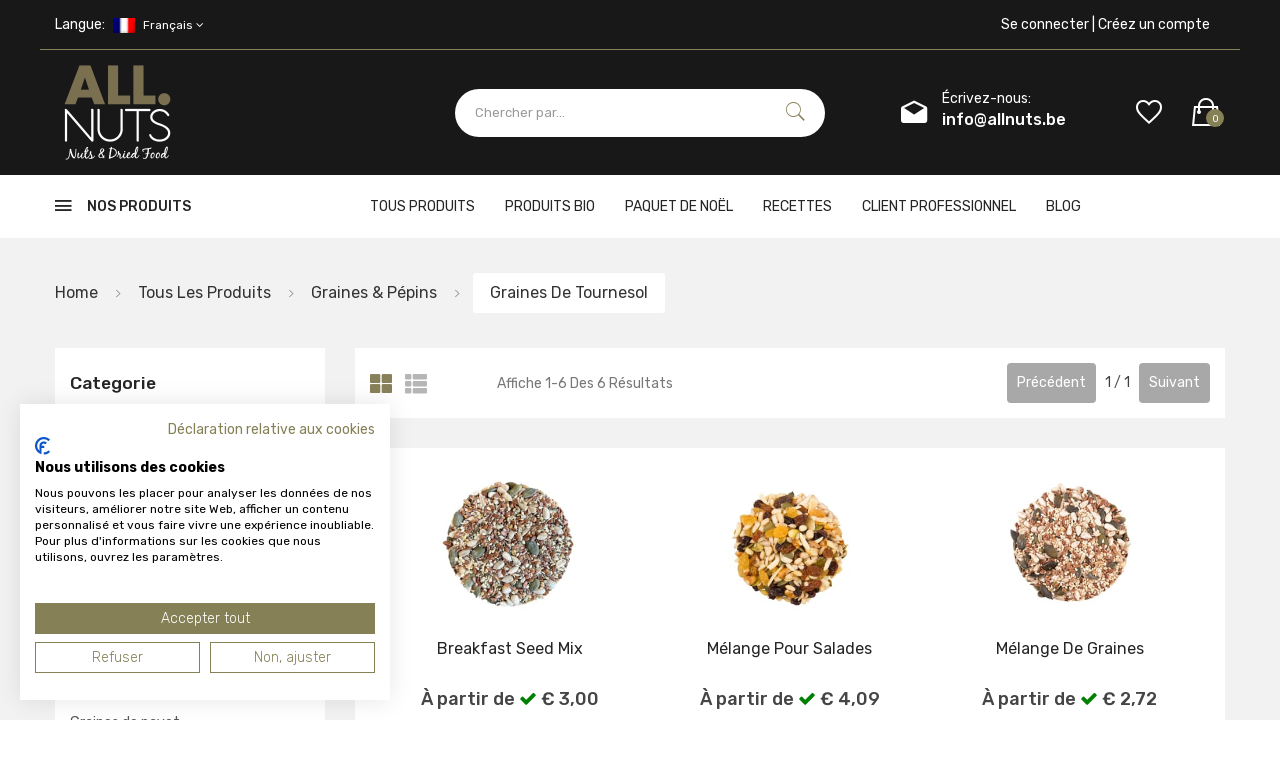

--- FILE ---
content_type: text/html; charset=utf-8
request_url: https://www.allnuts.be/catalogue/tous-les-produits/graines-pepins/graines-de-tournesol/
body_size: 21304
content:
<!DOCTYPE html>


<html class="no-js" lang="fr">
<head prefix="og: http://ogp.me/ns# website: http://ogp.me/ns/website#">

        <script async src="https://consent.cookiefirst.com/sites/allnuts.be-8a56f38a-7e17-4b99-8309-4268041be690/consent.js"></script>

    <!-- Global site tag (gtag.js) - Google Analytics -->
    <!--<script async src="https://www.googletagmanager.com/gtag/js?id=xxx"></script>
         <script src="~/Scripts/Google/analytics.js"></script>
         <meta name="google-site-verification" content="dzW4nPvOUhqB6xEykpuxehyf5jAG1VrjLl_-lhFztWo" />-->
    

    
    
    <meta charset="utf-8">
    
    <meta name="viewport" content="width=device-width, initial-scale=1">
    <meta property="og:title" content="Graines de Tournesol | Acheter Graines de Tournesol chez Allnuts | 100% Nature">
    <meta property="og:description" content="Nos graines de tournesol non transform&#233;es sont non grill&#233;es, sans sucre ajout&#233;, sans sel ni autres additifs, donc 100% naturelles.">
    <meta property="og:image" content="https://res.cloudinary.com/allnuts/image/upload/w_800,h_800/c_fit/v1674475028/allnuts_rond_sqodbj.png" />
    
    <title>Graines de Tournesol | Acheter Graines de Tournesol chez Allnuts | 100% Nature - allnuts.be</title>

    <script type="text/javascript" src="//widget.trustpilot.com/bootstrap/v5/tp.widget.bootstrap.min.js" async></script>

    <script async type="text/plain" data-cookiefirst-category="performance" data-src="https://www.googletagmanager.com/gtag/js?id=G-7C6ESP287V"></script>
    <script src="/bundles/google-analytics?v=nfrZPmDJ2xULN7qpE4_5m-Dytg2UKsV0hsAqx2NjYIo1"></script>


    
    <link href="/Content/fontawesome-all.min.css" rel="stylesheet" />
    
    
    <link rel="apple-touch-icon" sizes="57x57" href="/Contents/icons/apple-touch-icon-57x57.png">
    
    <link rel="apple-touch-icon" sizes="60x60" href="/Contents/icons/apple-touch-icon-60x60.png">
    
    <link rel="apple-touch-icon" sizes="72x72" href="/Contents/icons/apple-touch-icon-72x72.png">
    
    <link rel="apple-touch-icon" sizes="76x76" href="/Contents/icons/apple-touch-icon-76x76.png">
    
    <link rel="apple-touch-icon" sizes="114x114" href="/Contents/icons/apple-touch-icon-114x114.png">
    
    <link rel="apple-touch-icon" sizes="120x120" href="/Contents/icons/apple-touch-icon-120x120.png">
    
    <link rel="apple-touch-icon" sizes="144x144" href="/Contents/icons/apple-touch-icon-144x144.png">
    
    <link rel="apple-touch-icon" sizes="152x152" href="/Contents/icons/apple-touch-icon-152x152.png">
    
    <link rel="apple-touch-icon" sizes="180x180" href="/Contents/icons/apple-touch-icon-180x180.png">

    
    
    
    
    
    

    
    
    
    
    
    
    
    
    
    
    
    
    
    
    

    
    <link rel="icon" type="image/png" href="/Contents/icons/favicon-32x32.png" sizes="32x32">
    
    <link rel="icon" type="image/png" href="/Contents/icons/favicon-192x192.png" sizes="192x192">
    
    <link rel="icon" type="image/png" href="/Contents/icons/favicon-96x96.png" sizes="96x96">
    
    <link rel="icon" type="image/png" href="/Contents/icons/favicon-16x16.png" sizes="16x16">
    <link href="https://fonts.googleapis.com/css?family=Rubik:300,300i,400,400i,500,500i,700,900" rel="stylesheet">
    
    
    <link rel="manifest" href="/manifest.json">
    
    <meta name="theme-color" content="#000000">
    
    

    

    
    
    
    
    
    
    

    
    
    


    
    <link href="/Contents/css?v=xt1Xo4AsDeQF8vFT-IitGNnIuaE9nT3aMElsVDe6_bE1" rel="stylesheet"/>

    <link href="/Contents/css-template?v=zSW9E539PrJ7bgdSDuX0jjVbTjWnFhqlnj_sHg7S3wo1" rel="stylesheet"/>

    
    <meta name="x-font-awesome-stylesheet-fallback-test" class="fa">
    <link href="//maxcdn.bootstrapcdn.com/font-awesome/4.5.0/css/font-awesome.min.css" rel="stylesheet"/>

    

    <!-- Render styles -->
    
    <link href="/Contents/template/category-2.css" rel="stylesheet">


    <!-- Just for debugging purposes. -->
    <!-- HTML5 shim and Respond.js IE8 support of HTML5 elements and media queries -->
    <!--[if lt IE 9]>
    <script src="https://oss.maxcdn.com/libs/html5shiv/3.7.0/html5shiv.js"></script>
    <script src="https://oss.maxcdn.com/libs/respond.js/1.3.0/respond.min.js"></script>
    <![endif]-->
    
    <meta name="description" content="Nos graines de tournesol non transform&#233;es sont non grill&#233;es, sans sucre ajout&#233;, sans sel ni autres additifs, donc 100% naturelles.">
    
        <meta name="author" content="Allnuts Team">
        <meta property="og:title" content="Graines de Tournesol | Acheter Graines de Tournesol chez Allnuts | 100% Nature">
<meta property="og:url" content="https://www.allnuts.be/catalogue/tous-les-produits/graines-pepins/graines-de-tournesol/">
<meta property="og:image" content="http://www.allnuts.be/Contents/icons/open-graph-1200x630.png">
<meta property="og:image:secure_url" content="https://www.allnuts.be/Contents/icons/open-graph-1200x630.png">
<meta property="og:image:type" content="image/png">
<meta property="og:image:width" content="1200">
<meta property="og:image:height" content="630">
<meta property="og:site_name" content="allnuts.be">
    <meta name="referrer" content="origin-when-crossorigin">    
</head>
<body>
    <!-- Google Tag Manager (noscript) -->
    <noscript>
        <iframe src="https://www.googletagmanager.com/ns.html?id=GTM-TCGRZQ4G"
                height="0" width="0" style="display:none;visibility:hidden"></iframe>
    </noscript>
    <!-- End Google Tag Manager (noscript) -->

    
    <a href="#main" class="sr-only sr-only-focusable">Skip to main content</a>
    

    
    <div id="main" role="main">
        <!-- Fixed navbar start -->
        <header class="header-area" role="navigation">
            <!-- main header start -->
            <div class="main-header d-none d-lg-block">



<!-- header top start -->
<div class="header-top theme-color">
    <div class="container bdr-bottom">
        <div class="row align-items-center">
            <div class="col-lg-6">
                <div class="header-top-settings">
                    <ul class="nav align-items-center">
                        <li class="language">
                            <span>Langue:</span>
                                                            <img src="/Contents/newtemplate/assets/img/icon/fr.png" alt="français"> Français
                            
                            <i class="fa fa-angle-down"></i>
                            <ul class="dropdown-list">
                                                                    <li> <img class="languageImg" src="/Contents/newtemplate/assets/img/icon/fr.png" alt=""> <a class="active chooseLanguage" href="/change/fr-be/">Fran&#231;ais</a> </li>

                                    <li> <img class="languageImg" src="/Contents/newtemplate/assets/img/icon/ned.png" alt=""> <a class="chooseLanguage" href="/change/nl-nl/">Nederlands</a> </li>

                            </ul>
                        </li>
                        
                    </ul>
                </div>
            </div>
            <div class="col-lg-6">
                <div class="">
                    <ul class="nav justify-content-end">
                            <li>
                                <a class="loginRegister" href="/se-connecter/">
                                    <span class="hidden-xs">Se connecter | Cr&#233;ez un compte</span>
                                    <i class="glyphicon glyphicon-log-in hide visible-xs "></i>
                                </a>
                            </li>
                    </ul>
                </div>
            </div>
        </div>
    </div>
</div>
<!-- header top end -->
<!-- header middle area start -->
<div class="header-middle-area theme-color">
    <div class="container">
        <div class="row align-items-center">
            <!-- start logo area -->
            <div class="col-lg-2">
                <div class="logo">
                    <a href="/fr/" alt="AllNuts BVBA">
                        <img src="https://res.cloudinary.com/allnuts/image/upload/w_128,c_fit/v1645542125/logoconventional_szq9oo.png" alt="AllNuts BVBA logo "/>
                    </a>
                </div>
            </div>
            <!-- end logo area -->
            <!-- start search box area -->
            <div class="col-lg-2">
                                    
                        <div class="trustpilot-widget" data-locale="fr-FR" data-template-id="5419b732fbfb950b10de65e5" data-businessunit-id="5abcbe1da60aeb0001089dd8" data-style-height="63px" data-style-width="100%" data-theme="dark">
                            <a href="https://fr.trustpilot.com/review/www.allnuts.be" target="_blank" rel="noopener"></a>
                        </div>
                    
            </div>
            <div class="col-lg-4">
                <div class="search-box-wrapper">
                    
                    <div class="search-box-inner" id="appendToSearch" data-search="rechercher" data-notfound="Pas de r&#233;sultats de recherche">
                        <input type="search" id="search" data-searchurl="search?=" data-searchtext="Chercher par" name="q" placeholder="Chercher par..." class="search-field">
                        <span class="search-btn"><i class="ion-ios-search"></i></span>
                    </div>
                </div>
            </div>
            <!-- end search box end -->
            <!-- mini cart area start -->
            <div class="col-lg-4">
                
                <div class="header-configure-wrapper">
                    <div class="support-inner">
                        <div class="support-icon">
                            <a class="inline white" href="mailto:info@allnuts.be">
                                <i class="ion-android-drafts"></i>
                            </a>
                        </div>
                        <div class="support-info">
                            <a class="inline white" href="mailto:info@allnuts.be">
                                <p>&#201;crivez-nous:</p>
                                <strong>info@allnuts.be</strong>
                            </a>
                        </div>
                    </div>


<div class="header-configure-area">
    <ul class="nav justify-content-end">
        <li class="mini-cart-wrap">
            <a class="wishListAndCart" href="/preferes/">
                <i class="ion-android-favorite-outline"></i>
            </a>
        </li>

        <li class="mini-cart-wrap">
            
                <a class="wishListAndCart" href="/panier/">
                    <i class="ion-bag"></i>
                    <span class="notify">0</span>
                </a>
            


<div class="cart-list-wrapper">
    <div class="mini-product-list">
        <ul class="cart-list">
        </ul>

            <div class="d-flex align-items-end justify-content-end">
                
                <a class="mini-cart-change" href="/panier/" title="Ajuster le panier">Panier</a>
                    <div class="cart-button mini-cart-button d-flex justify-content-center" id="cart-button">
                        <a class="mini-cart-continue button-hover" href="/panier/" title="Suivant">Suivant</a>
                    </div>
                
            </div>
    </div>
</div>
        </li>
    </ul>
</div>
                </div>

            </div>
            <!-- mini cart area end -->
        </div>
    </div>
</div>
<!-- header middle area end -->



<!--/.nav-collapse -->
<!-- main menu area start -->
<div class="main-menu-area bg-white sticky">
    <div class="container">
        <div class="row align-items-center">

                <div class="col-lg-3">
                    <div class="category-toggle-wrap">
                        <div class="category-toggle">
                            <i class="ion-android-menu"></i>
                            Nos produits
                        </div>
                        <nav class="category-menu">
                            <ul class="categories-list">
                                <li class="menu-item-has-children">
                                       <a href="/page/tous-les-produits/" id="tous-les-produits" alt="Tous les produits"> Tous les produits </a>
                                                                            <ul class="category-mega-menu dropdown">
                                                <li class="menu-item-has-children">

                                                        <a href="/catalogue/tous-les-produits/noix/" id="noix" alt="noix"> Noix </a>

                                                    <!-- Mega Category Menu Start -->
                                                        <ul class="dropdown">
                                                                    <li>
                                                                            <a href="/catalogue/tous-les-produits/noix/amandes/" id="amandes" alt="Amandes"> Amandes </a>
                                                                    </li>
                                                                    <li>
                                                                            <a href="/catalogue/tous-les-produits/noix/noix-de-cajou/" id="noix-de-cajou" alt="Noix de cajou"> Noix de cajou </a>
                                                                    </li>
                                                                    <li>
                                                                            <a href="/catalogue/tous-les-produits/noix/noix-de-cerneau/" id="noix-de-cerneau" alt="Cerneaux de Noix"> Cerneaux de Noix </a>
                                                                    </li>
                                                                    <li>
                                                                            <a href="/catalogue/tous-les-produits/noix/noix-de-pecan/" id="noix-de-pecan" alt="Noix de p&#233;can"> Noix de p&#233;can </a>
                                                                    </li>
                                                                    <li>
                                                                            <a href="/catalogue/tous-les-produits/noix/noix-du-bresil/" id="noix-du-bresil" alt="Noix du Br&#233;sil "> Noix du Br&#233;sil  </a>
                                                                    </li>
                                                                    <li>
                                                                            <a href="/catalogue/tous-les-produits/noix/noisette/" id="noisette" alt="Noisette"> Noisette </a>
                                                                    </li>
                                                                    <li>
                                                                            <a href="/catalogue/tous-les-produits/noix/pistaches/" id="pistaches" alt="Pistaches"> Pistaches </a>
                                                                    </li>
                                                                    <li>
                                                                            <a href="/catalogue/tous-les-produits/noix/cacahuetes/" id="cacahuetes" alt="Cacahu&#232;tes"> Cacahu&#232;tes </a>
                                                                    </li>
                                                                    <li>
                                                                            <a href="/catalogue/tous-les-produits/noix/noix-de-macadamia/" id="noix-de-macadamia" alt="Noix de macadamia"> Noix de macadamia </a>
                                                                    </li>
                                                                    <li>
                                                                            <a href="/catalogue/tous-les-produits/noix/noix-avec-coque/" id="noix-avec-coque" alt="Noix en coque"> Noix en coque </a>
                                                                    </li>
                                                                    <li>
                                                                            <a href="/catalogue/tous-les-produits/noix/noix-biologiques/" id="noix-biologiques" alt="Noix biologiques"> Noix biologiques </a>
                                                                    </li>
                                                                    <li>
                                                                            <a href="/catalogue/tous-les-produits/noix/morceaux-de-noix/" id="morceaux-de-noix" alt="Morceaux de noix"> Morceaux de noix </a>
                                                                    </li>
                                                                    <li>
                                                                            <a href="/catalogue/tous-les-produits/noix/mix-de-noix/" id="mix-de-noix" alt="M&#233;lange de noix"> M&#233;lange de noix </a>
                                                                    </li>
                                                        </ul><!-- Mega Category Menu End -->
                                                </li>
                                                <li class="menu-item-has-children">

                                                        <a href="/catalogue/tous-les-produits/graines-pepins/" id="graines-pepins" alt="graines-pepins"> Graines &amp; p&#233;pins </a>

                                                    <!-- Mega Category Menu Start -->
                                                        <ul class="dropdown">
                                                                    <li>
                                                                            <a href="/catalogue/tous-les-produits/graines-pepins/graines-de-courge/" id="graines-de-courge" alt="Graines de courge"> Graines de courge </a>
                                                                    </li>
                                                                    <li>
                                                                            <a href="/catalogue/tous-les-produits/graines-pepins/graines-de-tournesol/" id="graines-de-tournesol" alt="Graines de tournesol"> Graines de tournesol </a>
                                                                    </li>
                                                                    <li>
                                                                            <a href="/catalogue/tous-les-produits/graines-pepins/pignons-de-pin/" id="pignons-de-pin" alt="Pignons de pin"> Pignons de pin </a>
                                                                    </li>
                                                                    <li>
                                                                            <a href="/catalogue/tous-les-produits/graines-pepins/graines-melange/" id="graines-melange" alt="M&#233;lange de graines"> M&#233;lange de graines </a>
                                                                    </li>
                                                                    <li>
                                                                            <a href="/catalogue/tous-les-produits/graines-pepins/graines-de-lin/" id="graines-de-lin" alt="Graines de lin"> Graines de lin </a>
                                                                    </li>
                                                                    <li>
                                                                            <a href="/catalogue/tous-les-produits/graines-pepins/graines-de-chia/" id="graines-de-chia" alt="Graines de chia"> Graines de chia </a>
                                                                    </li>
                                                                    <li>
                                                                            <a href="/catalogue/tous-les-produits/graines-pepins/graines-de-sesam/" id="graines-de-sesam" alt="Graines de s&#233;same"> Graines de s&#233;same </a>
                                                                    </li>
                                                                    <li>
                                                                            <a href="/catalogue/tous-les-produits/graines-pepins/graines-de-chanvre/" id="graines-de-chanvre" alt="Graines de chanvre"> Graines de chanvre </a>
                                                                    </li>
                                                                    <li>
                                                                            <a href="/catalogue/tous-les-produits/graines-pepins/graines-de-pavot/" id="graines-de-pavot" alt="Graines de pavot"> Graines de pavot </a>
                                                                    </li>
                                                                    <li>
                                                                            <a href="/catalogue/tous-les-produits/graines-pepins/quinoa/" id="quinoa" alt="Quinoa"> Quinoa </a>
                                                                    </li>
                                                        </ul><!-- Mega Category Menu End -->
                                                </li>
                                                <li class="menu-item-has-children">

                                                        <a href="/catalogue/tous-les-produits/fruits-schs/" id="fruits-schs" alt="fruits-schs"> Fruits s&#233;ch&#233;s </a>

                                                    <!-- Mega Category Menu Start -->
                                                        <ul class="dropdown">
                                                                    <li>
                                                                            <a href="/catalogue/tous-les-produits/fruits-schs/raisins/" id="raisins" alt="Raisins secs"> Raisins secs </a>
                                                                    </li>
                                                                    <li>
                                                                            <a href="/catalogue/tous-les-produits/fruits-schs/baies/" id="baies" alt="Baies"> Baies </a>
                                                                    </li>
                                                                    <li>
                                                                            <a href="/catalogue/tous-les-produits/fruits-schs/fruits-tropicaux-seches-naturellement/" id="fruits-tropicaux-seches-naturellement" alt="Fruits tropicaux s&#233;ch&#233;s naturellement"> Fruits tropicaux s&#233;ch&#233;s naturellement </a>
                                                                    </li>
                                                                    <li>
                                                                            <a href="/catalogue/tous-les-produits/fruits-schs/fruits-tropicaux-sucres/" id="fruits-tropicaux-sucres" alt="Fruits tropicaux sucr&#233;s"> Fruits tropicaux sucr&#233;s </a>
                                                                    </li>
                                                                    <li>
                                                                            <a href="/catalogue/tous-les-produits/fruits-schs/abricot-dattes-figues-pruneaux/" id="abricot-dattes-figues-pruneaux" alt="Abricot, Dattes, Figues, Pruneaux"> Abricot, Dattes, Figues, Pruneaux </a>
                                                                    </li>
                                                                    <li>
                                                                            <a href="/catalogue/tous-les-produits/fruits-schs/les-fruits-lyophilisees/" id="les-fruits-lyophilisees" alt="Les fruits lyophilis&#233;es"> Les fruits lyophilis&#233;es </a>
                                                                    </li>
                                                                    <li>
                                                                            <a href="/catalogue/tous-les-produits/fruits-schs/fruit-confites-bigarreaux/" id="fruit-confites-bigarreaux" alt="Fruit confites &amp; Bigarreaux"> Fruit confites &amp; Bigarreaux </a>
                                                                    </li>
                                                                    <li>
                                                                            <a href="/catalogue/tous-les-produits/fruits-schs/noix-de-coco/" id="noix-de-coco" alt="Noix de coco"> Noix de coco </a>
                                                                    </li>
                                                                    <li>
                                                                            <a href="/catalogue/tous-les-produits/fruits-schs/pack-economique-fruits-seches/" id="pack-economique-fruits-seches" alt="Pack &#233;conomique fruits secs"> Pack &#233;conomique fruits secs </a>
                                                                    </li>
                                                        </ul><!-- Mega Category Menu End -->
                                                </li>
                                                <li class="menu-item-has-children">

                                                        <a href="/catalogue/tous-les-produits/chocolat/" id="chocolat" alt="chocolat"> Chocolat </a>

                                                    <!-- Mega Category Menu Start -->
                                                        <ul class="dropdown">
                                                                    <li>
                                                                            <a href="/catalogue/tous-les-produits/chocolat/noix/" id="noix" alt="Noix"> Noix </a>
                                                                    </li>
                                                                    <li>
                                                                            <a href="/catalogue/tous-les-produits/chocolat/biscuits/" id="biscuits" alt="Biscuits"> Biscuits </a>
                                                                    </li>
                                                                    <li>
                                                                            <a href="/catalogue/tous-les-produits/chocolat/fruits-seches/" id="fruits-seches" alt="Fruits s&#233;ch&#233;s "> Fruits s&#233;ch&#233;s  </a>
                                                                    </li>
                                                                    <li>
                                                                            <a href="/catalogue/tous-les-produits/chocolat/nougat/" id="nougat" alt="Nougat"> Nougat </a>
                                                                    </li>
                                                                    <li>
                                                                            <a href="/catalogue/tous-les-produits/chocolat/cacao/" id="cacao" alt="Cacao"> Cacao </a>
                                                                    </li>
                                                        </ul><!-- Mega Category Menu End -->
                                                </li>
                                                <li class="menu-item-has-children">

                                                        <a href="/catalogue/tous-les-produits/cacahutes-apritives-snacks/" id="cacahutes-apritives-snacks" alt="cacahutes-apritives-snacks"> Cacahu&#232;tes ap&#233;ritives &amp; snacks </a>

                                                    <!-- Mega Category Menu Start -->
                                                        <ul class="dropdown">
                                                                    <li>
                                                                            <a href="/catalogue/tous-les-produits/cacahutes-apritives-snacks/cacahuetes-aperitives/" id="cacahuetes-aperitives" alt="Cacahu&#232;tes ap&#233;ritives"> Cacahu&#232;tes ap&#233;ritives </a>
                                                                    </li>
                                                                    <li>
                                                                            <a href="/catalogue/tous-les-produits/cacahutes-apritives-snacks/crackers/" id="crackers" alt="Crackers de riz"> Crackers de riz </a>
                                                                    </li>
                                                                    <li>
                                                                            <a href="/catalogue/tous-les-produits/cacahutes-apritives-snacks/chips/" id="chips" alt="Chips"> Chips </a>
                                                                    </li>
                                                                    <li>
                                                                            <a href="/catalogue/tous-les-produits/cacahutes-apritives-snacks/roti-dans-notre-propre-atelier/" id="roti-dans-notre-propre-atelier" alt="R&#244;ti dans notre propre atelier"> R&#244;ti dans notre propre atelier </a>
                                                                    </li>
                                                        </ul><!-- Mega Category Menu End -->
                                                </li>
                                                <li class="menu-item-has-children">

                                                        <a href="/catalogue/tous-les-produits/granola-muesli/" id="granola-muesli" alt="granola-muesli"> Granola &amp; muesli </a>

                                                    <!-- Mega Category Menu Start -->
                                                        <ul class="dropdown">
                                                                    <li>
                                                                            <a href="/catalogue/tous-les-produits/granola-muesli/muesli/" id="muesli" alt="Muesli"> Muesli </a>
                                                                    </li>
                                                                    <li>
                                                                            <a href="/catalogue/tous-les-produits/granola-muesli/granola/" id="granola" alt="Granola"> Granola </a>
                                                                    </li>
                                                                    <li>
                                                                            <a href="/catalogue/tous-les-produits/granola-muesli/flocons-davoine/" id="flocons-davoine" alt="Flocons d&#39;avoine"> Flocons d&#39;avoine </a>
                                                                    </li>
                                                        </ul><!-- Mega Category Menu End -->
                                                </li>
                                                <li class="menu-item-has-children">

                                                        <a href="/catalogue/tous-les-produits/grains-riz/" id="grains-riz" alt="grains-riz"> C&#233;r&#233;ales, riz &amp; l&#233;gumineuses </a>

                                                    <!-- Mega Category Menu Start -->
                                                        <ul class="dropdown">
                                                                    <li>
                                                                            <a href="/catalogue/tous-les-produits/grains-riz/riz/" id="riz" alt="Riz"> Riz </a>
                                                                    </li>
                                                                    <li>
                                                                            <a href="/catalogue/tous-les-produits/grains-riz/grains/" id="grains" alt="C&#233;r&#233;ales"> C&#233;r&#233;ales </a>
                                                                    </li>
                                                                    <li>
                                                                            <a href="/catalogue/tous-les-produits/grains-riz/haricots/" id="haricots" alt="Haricots "> Haricots  </a>
                                                                    </li>
                                                                    <li>
                                                                            <a href="/catalogue/tous-les-produits/grains-riz/pois/" id="pois" alt="Pois"> Pois </a>
                                                                    </li>
                                                                    <li>
                                                                            <a href="/catalogue/tous-les-produits/grains-riz/lentilles/" id="lentilles" alt="Lentilles"> Lentilles </a>
                                                                    </li>
                                                        </ul><!-- Mega Category Menu End -->
                                                </li>
                                                <li class="menu-item-has-children">

                                                        <a href="/catalogue/tous-les-produits/herbes/" id="herbes" alt="herbes"> Herbes </a>

                                                    <!-- Mega Category Menu Start -->
                                                        <ul class="dropdown">
                                                                    <li>
                                                                            <a href="/catalogue/tous-les-produits/herbes/poivre-et-sel/" id="poivre-et-sel" alt="Poivre et sel"> Poivre et sel </a>
                                                                    </li>
                                                                    <li>
                                                                            <a href="/catalogue/tous-les-produits/herbes/herbes-aromatiques-de-cuisine/" id="herbes-aromatiques-de-cuisine" alt="Herbes aromatiques de cuisine"> Herbes aromatiques de cuisine </a>
                                                                    </li>
                                                                    <li>
                                                                            <a href="/catalogue/tous-les-produits/herbes/botanicals/" id="botanicals" alt="Botanicals"> Botanicals </a>
                                                                    </li>
                                                        </ul><!-- Mega Category Menu End -->
                                                </li>

                                        </ul>
                                </li>
                                <li class="menu-item-has-children">
                                       <a href="/page/les-produits-biologiques/" id="les-produits-biologiques" alt="Les produits biologiques"> Les produits biologiques </a>
                                                                            <ul class="category-mega-menu dropdown">
                                                <li class="menu-item-has-children">

                                                        <a href="/catalogue/les-produits-biologiques/noix/" id="noix" alt="noix"> Noix BIO </a>

                                                    <!-- Mega Category Menu Start -->
                                                        <ul class="dropdown">
                                                                    <li>
                                                                            <a href="/catalogue/les-produits-biologiques/noix/amandes/" id="amandes" alt="Amandes"> Amandes </a>
                                                                    </li>
                                                                    <li>
                                                                            <a href="/catalogue/les-produits-biologiques/noix/noix-de-cajou/" id="noix-de-cajou" alt="Noix de cajou"> Noix de cajou </a>
                                                                    </li>
                                                                    <li>
                                                                            <a href="/catalogue/les-produits-biologiques/noix/noix-du-brsil/" id="noix-du-brsil" alt="Noix du Br&#233;sil"> Noix du Br&#233;sil </a>
                                                                    </li>
                                                                    <li>
                                                                            <a href="/catalogue/les-produits-biologiques/noix/noix-dcortique-cerneau/" id="noix-dcortique-cerneau" alt="Noix d&#233;cortiqu&#233;e cerneau "> Noix d&#233;cortiqu&#233;e cerneau  </a>
                                                                    </li>
                                                                    <li>
                                                                            <a href="/catalogue/les-produits-biologiques/noix/noisettes/" id="noisettes" alt="Noisettes"> Noisettes </a>
                                                                    </li>
                                                                    <li>
                                                                            <a href="/catalogue/les-produits-biologiques/noix/mix-de-noix/" id="mix-de-noix" alt="Mix de noix"> Mix de noix </a>
                                                                    </li>
                                                        </ul><!-- Mega Category Menu End -->
                                                </li>
                                                <li class="menu-item-has-children">

                                                        <a href="/catalogue/les-produits-biologiques/graines-ppins/" id="graines-ppins" alt="graines-ppins"> Graines &amp; p&#233;pins BIO </a>

                                                    <!-- Mega Category Menu Start -->
                                                        <ul class="dropdown">
                                                                    <li>
                                                                            <a href="/catalogue/les-produits-biologiques/graines-ppins/graines-de-gourge/" id="graines-de-gourge" alt="Graines de courge"> Graines de courge </a>
                                                                    </li>
                                                                    <li>
                                                                            <a href="/catalogue/les-produits-biologiques/graines-ppins/graines-de-tournesol/" id="graines-de-tournesol" alt="Graines de tournesol"> Graines de tournesol </a>
                                                                    </li>
                                                                    <li>
                                                                            <a href="/catalogue/les-produits-biologiques/graines-ppins/pignons-de-pin/" id="pignons-de-pin" alt="Pignons de pin"> Pignons de pin </a>
                                                                    </li>
                                                                    <li>
                                                                            <a href="/catalogue/les-produits-biologiques/graines-ppins/graines-mix/" id="graines-mix" alt="Graines mix"> Graines mix </a>
                                                                    </li>
                                                                    <li>
                                                                            <a href="/catalogue/les-produits-biologiques/graines-ppins/graines-de-lin/" id="graines-de-lin" alt="Graines de lin"> Graines de lin </a>
                                                                    </li>
                                                                    <li>
                                                                            <a href="/catalogue/les-produits-biologiques/graines-ppins/graines-de-chia/" id="graines-de-chia" alt="Graines de chia "> Graines de chia  </a>
                                                                    </li>
                                                                    <li>
                                                                            <a href="/catalogue/les-produits-biologiques/graines-ppins/graines-de-ssame/" id="graines-de-ssame" alt="Graines de s&#233;same"> Graines de s&#233;same </a>
                                                                    </li>
                                                                    <li>
                                                                            <a href="/catalogue/les-produits-biologiques/graines-ppins/graines-de-chanvre-mondes/" id="graines-de-chanvre-mondes" alt="Graines de chanvre mond&#233;es"> Graines de chanvre mond&#233;es </a>
                                                                    </li>
                                                                    <li>
                                                                            <a href="/catalogue/les-produits-biologiques/graines-ppins/quinoa/" id="quinoa" alt="Quinoa"> Quinoa </a>
                                                                    </li>
                                                        </ul><!-- Mega Category Menu End -->
                                                </li>
                                                <li class="menu-item-has-children">

                                                        <a href="/catalogue/les-produits-biologiques/fruits-seches/" id="fruits-seches" alt="fruits-seches"> Fruits s&#233;ch&#233;s BIO </a>

                                                    <!-- Mega Category Menu Start -->
                                                        <ul class="dropdown">
                                                                    <li>
                                                                            <a href="/catalogue/les-produits-biologiques/fruits-seches/raisins-secs-baies/" id="raisins-secs-baies" alt="Raisins secs &amp; baies"> Raisins secs &amp; baies </a>
                                                                    </li>
                                                                    <li>
                                                                            <a href="/catalogue/les-produits-biologiques/fruits-seches/dattesfiguesabricots/" id="dattesfiguesabricots" alt="Dattes, figues, abricots"> Dattes, figues, abricots </a>
                                                                    </li>
                                                                    <li>
                                                                            <a href="/catalogue/les-produits-biologiques/fruits-seches/noix-de-coco/" id="noix-de-coco" alt="Noix de coco"> Noix de coco </a>
                                                                    </li>
                                                        </ul><!-- Mega Category Menu End -->
                                                </li>
                                                <li class="menu-item-has-children">

                                                        <a href="/catalogue/les-produits-biologiques/riz-grains/" id="riz-grains" alt="riz-grains"> Grains, riz &amp; l&#233;gumineuses BIO </a>

                                                    <!-- Mega Category Menu Start -->
                                                        <ul class="dropdown">
                                                                    <li>
                                                                            <a href="/catalogue/les-produits-biologiques/riz-grains/flocons-davoine/" id="flocons-davoine" alt="Flocons d&#39;avoine"> Flocons d&#39;avoine </a>
                                                                    </li>
                                                                    <li>
                                                                            <a href="/catalogue/les-produits-biologiques/riz-grains/couscous/" id="couscous" alt="Couscous"> Couscous </a>
                                                                    </li>
                                                                    <li>
                                                                            <a href="/catalogue/les-produits-biologiques/riz-grains/millet/" id="millet" alt="Millet"> Millet </a>
                                                                    </li>
                                                                    <li>
                                                                            <a href="/catalogue/les-produits-biologiques/riz-grains/sarrasinb/" id="sarrasinb" alt="Sarrasin"> Sarrasin </a>
                                                                    </li>
                                                                    <li>
                                                                            <a href="/catalogue/les-produits-biologiques/riz-grains/riz-grains/" id="riz-grains" alt="Riz, graines"> Riz, graines </a>
                                                                    </li>
                                                                    <li>
                                                                            <a href="/catalogue/les-produits-biologiques/riz-grains/epeautre/" id="epeautre" alt="Epeautre "> Epeautre  </a>
                                                                    </li>
                                                                    <li>
                                                                            <a href="/catalogue/les-produits-biologiques/riz-grains/lgumineuses/" id="lgumineuses" alt="L&#233;gumineuses"> L&#233;gumineuses </a>
                                                                    </li>
                                                                    <li>
                                                                            <a href="/catalogue/les-produits-biologiques/riz-grains/bulgur-bio/" id="bulgur-bio" alt="Bulgur "> Bulgur  </a>
                                                                    </li>
                                                        </ul><!-- Mega Category Menu End -->
                                                </li>
                                                <li class="menu-item-has-children">

                                                        <a href="/catalogue/les-produits-biologiques/articles-de-cuisson/" id="articles-de-cuisson" alt="articles-de-cuisson"> Boulangerie Maison BIO </a>

                                                    <!-- Mega Category Menu Start -->
                                                        <ul class="dropdown">
                                                                    <li>
                                                                            <a href="/catalogue/les-produits-biologiques/articles-de-cuisson/fleur-de-farine-farine/" id="fleur-de-farine-farine" alt="Fleur de farine &amp; farine"> Fleur de farine &amp; farine </a>
                                                                    </li>
                                                                    <li>
                                                                            <a href="/catalogue/les-produits-biologiques/articles-de-cuisson/cacao/" id="cacao" alt="Cacao"> Cacao </a>
                                                                    </li>
                                                        </ul><!-- Mega Category Menu End -->
                                                </li>

                                        </ul>
                                </li>
                            </ul>
                        </nav>
                    </div>
                </div>
                <div class="col-lg-9">
                    <div class="main-menu main-menu-style-1">
                        <!-- main menu navbar start -->
                        <nav class="desktop-menu">
                            <ul>
                                
                                <li>
                                        <a target="_self" href="/page/tous-les-produits/" id="tous-produits" alt=""> Tous produits </a>
                                    
                                </li>
                                <li>
                                        <a target="_self" href="/page/les-produits-biologiques/" id="produits-bio" alt=""> Produits bio </a>
                                    
                                </li>
                                <li>
                                                <a href="/page/paquet-de-noel/boite-pour-les-amoureux-du-chocolat/" id="boite-pour-les-amoureux-du-chocolat" alt="boite-pour-les-amoureux-du-chocolat"> Paquet de No&#235;l </a>
                                    
                                </li>
                                <li>
                                            <a class="familyLink" href="/page/recettes/" id="recettes" alt="Recettes"> Recettes    </a>
                                    
                                </li>
                                <li>
                                            <a class="familyLink" href="/page/client-professionnel/" id="client-professionnel" alt="client professionnel"> client professionnel    </a>
                                    
                                </li>
                                <li>
                                            <a class="familyLink" href="/page/blog/" id="blog" alt="Blog "> Blog     </a>
                                    
                                </li>
                            </ul>
                        </nav>
                        <!-- main menu navbar end -->
                    </div>
                </div>
        </div>
    </div>
</div>
<!-- main menu area end -->
            </div>
            <!-- main header stop -->


<!-- mobile header start -->
<div class="mobile-header d-lg-none d-md-block sticky">
    <!--mobile header top start -->
    <div class="container">
        <div class="row align-items-center">
            <div class="col-12">
                <div class="mobile-main-header">
                    <div class="mobile-logo">
                        <a href="/fr/">

                            <img src="https://res.cloudinary.com/allnuts/image/upload/w_50,c_fit/v1645542125/logoconventional_szq9oo.png" alt="AllNuts BVBA">
                            
                        </a>
                    </div>

                                            
                            <div class="trustpilot-widget" data-locale="fr-FR" data-template-id="5419b732fbfb950b10de65e5" data-businessunit-id="5abcbe1da60aeb0001089dd8" data-style-height="45px" data-style-width="100%" data-theme="dark">
                                <a href="https://fr.trustpilot.com/review/www.allnuts.be" target="_blank" rel="noopener"></a>
                            </div>
                        

                    <div class="mobile-menu-toggler">
                        <div class="mini-cart-wrap">
                            <span id="mobileSearchBarToggler">
                                <i class="ion-search"> </i>
                            </span>
                        </div>
                        <div class="mini-cart-wrap">
                            <a href="/preferes/">
                                <i class="ion-android-favorite-outline"></i>
                            </a>
                        </div>
                        <div class="mini-cart-wrap">
                            <a href="/panier/">
                                <i class="ion-bag"></i>
                            </a>
                        </div>
                        <div class="mobile-menu-btn">
                            <div class="off-canvas-btn">
                                <i class="ion-android-menu"></i>
                            </div>
                        </div>
                    </div>
                </div>
            </div>
            <div class="col-12" id="mobileSearchBar" style="max-height:0;">
                <div class="search-box-offcanvas">
                    <div class="searchInputBox" id="appendToSearchMobile" data-search="zoeken" data-notfound="Geen zoekresultaten">
                        <input type="search" id="searchMobile" data-searchurl="search?=" data-searchtext="Zoeken op" name="q" placeholder="Zoek naar..." class="ui-autocomplete-input" autocomplete="off">
                        <button class="btn-nobg search-button" type="submit"><i id="searchLoadingMobile" class="fa fa-search"> </i></button>
                    </div>
                </div>
            </div>
                <div class="col-12">
                    <div class="category-toggle-wrap">
                        <div class="category-toggle">
                            <i class="ion-android-menu"></i>
                            Nos produits
                            <span><i class="ion-android-arrow-dropdown"></i></span>
                        </div>
                        <nav class="category-menu">
                            <ul class="categories-list">
                                <li class="menu-item-has-children">
                                        <a href="/page/tous-les-produits/" id="tous-les-produits" alt="Tous les produits"> Tous les produits </a>
                                                                            <ul class="category-mega-menu dropdown">
                                            <li class="menu-item">
                                                    <a href="/catalogue/tous-les-produits/noix/" id="noix" alt="Noix"> Noix </a>
                                            </li>
                                            <li class="menu-item">
                                                    <a href="/catalogue/tous-les-produits/graines-pepins/" id="graines-pepins" alt="Graines &amp; p&#233;pins"> Graines &amp; p&#233;pins </a>
                                            </li>
                                            <li class="menu-item">
                                                    <a href="/catalogue/tous-les-produits/fruits-schs/" id="fruits-schs" alt="Fruits s&#233;ch&#233;s"> Fruits s&#233;ch&#233;s </a>
                                            </li>
                                            <li class="menu-item">
                                                    <a href="/catalogue/tous-les-produits/chocolat/" id="chocolat" alt="Chocolat"> Chocolat </a>
                                            </li>
                                            <li class="menu-item">
                                                    <a href="/catalogue/tous-les-produits/cacahutes-apritives-snacks/" id="cacahutes-apritives-snacks" alt="Cacahu&#232;tes ap&#233;ritives &amp; snacks"> Cacahu&#232;tes ap&#233;ritives &amp; snacks </a>
                                            </li>
                                            <li class="menu-item">
                                                    <a href="/catalogue/tous-les-produits/granola-muesli/" id="granola-muesli" alt="Granola &amp; muesli"> Granola &amp; muesli </a>
                                            </li>
                                            <li class="menu-item">
                                                    <a href="/catalogue/tous-les-produits/grains-riz/" id="grains-riz" alt="C&#233;r&#233;ales, riz &amp; l&#233;gumineuses"> C&#233;r&#233;ales, riz &amp; l&#233;gumineuses </a>
                                            </li>
                                            <li class="menu-item">
                                                    <a href="/catalogue/tous-les-produits/herbes/" id="herbes" alt="Herbes"> Herbes </a>
                                            </li>

                                        </ul>
                                </li>
                                <li class="menu-item-has-children">
                                        <a href="/page/les-produits-biologiques/" id="les-produits-biologiques" alt="Les produits biologiques"> Les produits biologiques </a>
                                                                            <ul class="category-mega-menu dropdown">
                                            <li class="menu-item">
                                                    <a href="/catalogue/les-produits-biologiques/noix/" id="noix" alt="Noix BIO"> Noix BIO </a>
                                            </li>
                                            <li class="menu-item">
                                                    <a href="/catalogue/les-produits-biologiques/graines-ppins/" id="graines-ppins" alt="Graines &amp; p&#233;pins BIO"> Graines &amp; p&#233;pins BIO </a>
                                            </li>
                                            <li class="menu-item">
                                                    <a href="/catalogue/les-produits-biologiques/fruits-seches/" id="fruits-seches" alt="Fruits s&#233;ch&#233;s BIO"> Fruits s&#233;ch&#233;s BIO </a>
                                            </li>
                                            <li class="menu-item">
                                                    <a href="/catalogue/les-produits-biologiques/riz-grains/" id="riz-grains" alt="Grains, riz &amp; l&#233;gumineuses BIO"> Grains, riz &amp; l&#233;gumineuses BIO </a>
                                            </li>
                                            <li class="menu-item">
                                                    <a href="/catalogue/les-produits-biologiques/articles-de-cuisson/" id="articles-de-cuisson" alt="Boulangerie Maison BIO"> Boulangerie Maison BIO </a>
                                            </li>

                                        </ul>
                                </li>
                            </ul>
                        </nav>
                    </div>
                </div>
        </div>
    </div>
    <!-- mobile header top start -->
</div>
<!-- mobile header end -->

        </header>



<aside class="off-canvas-wrapper">
    <div class="off-canvas-overlay"></div>
    <div class="off-canvas-inner-content">
        <div class="btn-close-off-canvas">
            <i class="ion-android-close"></i>
        </div>

        <div class="off-canvas-inner">
            <!-- search box start -->
            
            <!-- search box end -->

            <div>
                <a href="/fr/">

                    <img src="https://res.cloudinary.com/allnuts/image/upload/w_150,c_fit/v1645542125/logoconventional_szq9oo.png" alt="AllNuts BVBA">
                    
                </a>
            </div>
            <!-- mobile menu start -->
            <div class="mobile-navigation">

                <!-- mobile menu navigation start -->
                <nav>
                    <ul class="mobile-menu">
                        
                                <li class="menu-item">
                                        <a target="_self" href="/page/tous-les-produits/" id="tous-produits" alt=""> Tous produits </a>
                                                                    </li>
                                <li class="menu-item">
                                        <a target="_self" href="/page/les-produits-biologiques/" id="produits-bio" alt=""> Produits bio </a>
                                                                    </li>
                                <li class="menu-item-has-children">
                                        <a href="/page/paquet-de-noel/" id="paquet-de-noel" alt="Paquet de No&#235;l"> Paquet de No&#235;l </a>
                                                                            <ul class="megamenu dropdown" style="display:none;">
                                                    <li>
                                                            <a href="/page/paquet-de-noel/boite-pour-les-amoureux-du-chocolat/" id="boite-pour-les-amoureux-du-chocolat" alt="boite-pour-les-amoureux-du-chocolat"> Paquet de No&#235;l </a>
                                                    </li>
                                        </ul>
                                </li>
                                <li class="menu-item-has-children">
                                        <a href="/page/recettes/" id="recettes" alt="Recettes"> Recettes </a>
                                                                            <ul class="megamenu dropdown" style="display:none;">
                                                    <li>
                                                            <a href="/page/recettes/gaufres-au-potiron-pour-petit-dejeuner/" id="gaufres-au-potiron-pour-petit-dejeuner" alt="gaufres-au-potiron-pour-petit-dejeuner"> Gaufres au potiron pour petit-d&#233;jeuner </a>
                                                    </li>
                                                    <li>
                                                            <a href="/page/recettes/moccacino-a-modo-allnuts/" id="moccacino-a-modo-allnuts" alt="moccacino-a-modo-allnuts"> Moccacino &#224; modo Allnuts </a>
                                                    </li>
                                                    <li>
                                                            <a href="/page/recettes/soupe-de-potiron-avec-crunch-de-bacon-graines-de-courge-et-canneberges/" id="soupe-de-potiron-avec-crunch-de-bacon-graines-de-courge-et-canneberges" alt="soupe-de-potiron-avec-crunch-de-bacon-graines-de-courge-et-canneberges"> Soupe de potiron avec crunch de bacon, graines de courge et canneberges </a>
                                                    </li>
                                                    <li>
                                                            <a href="/page/recettes/pindafudge/" id="pindafudge" alt="pindafudge"> Fudge aux cacahu&#232;tes </a>
                                                    </li>
                                                    <li>
                                                            <a href="/page/recettes/brownies/" id="brownies" alt="brownies"> Brownies mœlleux </a>
                                                    </li>
                                                    <li>
                                                            <a href="/page/recettes/citrouille-grillee-burrata-et-sweet-spiced-nuts/" id="citrouille-grillee-burrata-et-sweet-spiced-nuts" alt="citrouille-grillee-burrata-et-sweet-spiced-nuts"> Citrouille grill&#233;e burrata et Sweet spiced nuts </a>
                                                    </li>
                                                    <li>
                                                            <a href="/page/recettes/pralines-alternatives-saines/" id="pralines-alternatives-saines" alt="pralines-alternatives-saines"> Chocolats pour No&#235;l avec 4 ingr&#233;dients sains </a>
                                                    </li>
                                                    <li>
                                                            <a href="/page/recettes/mousse-au-chocolat/" id="mousse-au-chocolat" alt="mousse-au-chocolat"> Mousse au chocolat </a>
                                                    </li>
                                                    <li>
                                                            <a href="/page/recettes/plateau-de-fromage-et-chutney-de-poires-et-noisette/" id="plateau-de-fromage-et-chutney-de-poires-et-noisette" alt="plateau-de-fromage-et-chutney-de-poires-et-noisette"> Plateau de fromage et chutney de poires et noisette </a>
                                                    </li>
                                                    <li>
                                                            <a href="/page/recettes/carrot-cake-granola/" id="carrot-cake-granola" alt="carrot-cake-granola"> Carrot cake granola </a>
                                                    </li>
                                                    <li>
                                                            <a href="/page/recettes/pate-a-tartiner-au-chocolat-et-noisette/" id="pate-a-tartiner-au-chocolat-et-noisette" alt="pate-a-tartiner-au-chocolat-et-noisette"> P&#226;te &#224; tartiner au chocolat et noisette </a>
                                                    </li>
                                                    <li>
                                                            <a href="/page/recettes/chocolate-chips-cookies/" id="chocolate-chips-cookies" alt="chocolate-chips-cookies"> Chocolate Chips cookies </a>
                                                    </li>
                                                    <li>
                                                            <a href="/page/recettes/energierepen/" id="energierepen" alt="energierepen"> Barres &#233;nerg&#233;tique  </a>
                                                    </li>
                                                    <li>
                                                            <a href="/page/recettes/lirresistible-carrot-cake/" id="lirresistible-carrot-cake" alt="lirresistible-carrot-cake"> L&#39;irr&#233;sistible Carrot cake  </a>
                                                    </li>
                                                    <li>
                                                            <a href="/page/recettes/pommes-de-terre-en-massepain/" id="pommes-de-terre-en-massepain" alt="pommes-de-terre-en-massepain"> Pommes de terre en massepain de Saint-Nicolas </a>
                                                    </li>
                                                    <li>
                                                            <a href="/page/recettes/piadina-a-la-tapenade-de-petits-pois-et-noix-de-cajou-et-au-feta/" id="piadina-a-la-tapenade-de-petits-pois-et-noix-de-cajou-et-au-feta" alt="piadina-a-la-tapenade-de-petits-pois-et-noix-de-cajou-et-au-feta"> Piadina &#224; la tapenade de petits pois et noix de cajou et au feta </a>
                                                    </li>
                                                    <li>
                                                            <a href="/page/recettes/soupe-de-betteraves-salsa-de-noix-de-coco-et-graines-de-chanvre/" id="soupe-de-betteraves-salsa-de-noix-de-coco-et-graines-de-chanvre" alt="soupe-de-betteraves-salsa-de-noix-de-coco-et-graines-de-chanvre"> Soupe de betteraves, salsa de noix de coco et graines de chanvre </a>
                                                    </li>
                                                    <li>
                                                            <a href="/page/recettes/arancini-met-parmezaanse-kaas-en-hennepzaadmayonaise/" id="arancini-met-parmezaanse-kaas-en-hennepzaadmayonaise" alt="arancini-met-parmezaanse-kaas-en-hennepzaadmayonaise"> Ap&#233;ro Arancini au parmesan et mayo aux graines de chanvre </a>
                                                    </li>
                                                    <li>
                                                            <a href="/page/recettes/houmous-et-crackers-aux-graines/" id="houmous-et-crackers-aux-graines" alt="houmous-et-crackers-aux-graines"> Houmous et crackers aux graines </a>
                                                    </li>
                                                    <li>
                                                            <a href="/page/recettes/zuiders-spiesje-met-pistachepesto/" id="zuiders-spiesje-met-pistachepesto" alt="zuiders-spiesje-met-pistachepesto"> Brochette m&#233;ridionale au pesto de pistaches </a>
                                                    </li>
                                                    <li>
                                                            <a href="/page/recettes/salade-de-fenouil-avec-dressing-aux-graines-de-tournesol/" id="salade-de-fenouil-avec-dressing-aux-graines-de-tournesol" alt="salade-de-fenouil-avec-dressing-aux-graines-de-tournesol"> Salade de fenouil avec dressing aux graines de tournesol </a>
                                                    </li>
                                                    <li>
                                                            <a href="/page/recettes/millet-veggie-burgers/" id="millet-veggie-burgers" alt="millet-veggie-burgers"> Millet veggie burgers </a>
                                                    </li>
                                                    <li>
                                                            <a href="/page/recettes/esquimaux-aux-ingredients-sains/" id="esquimaux-aux-ingredients-sains" alt="esquimaux-aux-ingredients-sains"> Esquimaux aux ingr&#233;dients sains </a>
                                                    </li>
                                                    <li>
                                                            <a href="/page/recettes/nids-doiseaux-vegetariens/" id="nids-doiseaux-vegetariens" alt="nids-doiseaux-vegetariens"> Nids d&#39;oiseaux v&#233;g&#233;tariens </a>
                                                    </li>
                                                    <li>
                                                            <a href="/page/recettes/cour-de-la-saint-valentin/" id="cour-de-la-saint-valentin" alt="cour-de-la-saint-valentin"> Dessert irr&#233;sistible de Saint Valentin </a>
                                                    </li>
                                                    <li>
                                                            <a href="/page/recettes/pate-de-cashew/" id="pate-de-cashew" alt="pate-de-cashew"> P&#226;te de noix de cajou </a>
                                                    </li>
                                                    <li>
                                                            <a href="/page/recettes/beurre-de-cacahuetes/" id="beurre-de-cacahuetes" alt="beurre-de-cacahuetes"> Beurre de cacahu&#232;tes </a>
                                                    </li>
                                                    <li>
                                                            <a href="/page/recettes/dressing-aux-graines-de-tournesol/" id="dressing-aux-graines-de-tournesol" alt="dressing-aux-graines-de-tournesol"> Dressing aux graines de tournesol </a>
                                                    </li>
                                                    <li>
                                                            <a href="/page/recettes/legumes-grilles-avec-sauce-barbecue-maison/" id="legumes-grilles-avec-sauce-barbecue-maison" alt="legumes-grilles-avec-sauce-barbecue-maison"> Sauce barbecue maison </a>
                                                    </li>
                                                    <li>
                                                            <a href="/page/recettes/pain-depices-de-noel-avec-gluhwein-et-cranberry/" id="pain-depices-de-noel-avec-gluhwein-et-cranberry" alt="pain-depices-de-noel-avec-gluhwein-et-cranberry"> Sp&#233;culoos de No&#235;l avec gluhwein et cranberry </a>
                                                    </li>
                                                    <li>
                                                            <a href="/page/recettes/nasi-goreng-au-pistache-et-canneberge/" id="nasi-goreng-au-pistache-et-canneberge" alt="nasi-goreng-au-pistache-et-canneberge"> Nasi goreng au pistache et canneberge </a>
                                                    </li>
                                                    <li>
                                                            <a href="/page/recettes/couscous-poke-bowl-a-la-sauce-cacahuetes/" id="couscous-poke-bowl-a-la-sauce-cacahuetes" alt="couscous-poke-bowl-a-la-sauce-cacahuetes"> Pok&#233; bowl &#224; l&#39;œuf et sauce cacahu&#232;tes </a>
                                                    </li>
                                        </ul>
                                </li>
                                <li class="menu-item">
                                        <a href="/page/client-professionnel/" id="client-professionnel" alt="client professionnel"> client professionnel </a>
                                                                    </li>
                                <li class="menu-item-has-children">
                                        <a href="/page/blog/" id="blog" alt="Blog "> Blog  </a>
                                                                            <ul class="megamenu dropdown" style="display:none;">
                                                    <li>
                                                            <a href="/page/blog/graines-de-lin-broyees/" id="graines-de-lin-broyees" alt="graines-de-lin-broyees"> Graines de lin broy&#233;es </a>
                                                    </li>
                                                    <li>
                                                            <a href="/page/blog/emballage-recyclable/" id="emballage-recyclable" alt="emballage-recyclable"> Emballage recyclable </a>
                                                    </li>
                                                    <li>
                                                            <a href="/page/blog/les-bienfaits-de-lavoine/" id="les-bienfaits-de-lavoine" alt="les-bienfaits-de-lavoine"> Les bienfaits de l&#39;avoine </a>
                                                    </li>
                                                    <li>
                                                            <a href="/page/blog/trustpilot/" id="trustpilot" alt="trustpilot"> Trustpilot </a>
                                                    </li>
                                                    <li>
                                                            <a href="/page/blog/nieuwsbrief/" id="nieuwsbrief" alt="nieuwsbrief"> Nieuwsbrief  </a>
                                                    </li>
                                                    <li>
                                                            <a href="/page/blog/aveve/" id="aveve" alt="aveve"> Aveve </a>
                                                    </li>
                                                    <li>
                                                            <a href="/page/blog/fruits-a-coque-et-bienfaits/" id="fruits-a-coque-et-bienfaits" alt="fruits-a-coque-et-bienfaits"> Fruits &#224; coque et bienfaits </a>
                                                    </li>
                                        </ul>
                                </li>

                    </ul>
                </nav>
                <!-- mobile menu navigation end -->
            </div>
            <!-- mobile menu end -->

            <div class="mobile-settings">
                <ul class="nav">
                    
                    <li>
                            <div class="dropdown mobile-top-dropdown">
                                <a class="dropdown-toggle" href="/se-connecter/">
                                    Se connecter | Cr&#233;ez un compte
                                </a>
                            </div>

                    </li>
                    <li>
                        <div class="dropdown mobile-top-dropdown">
                            <a href="#" class="dropdown-toggle" id="mylanguage" data-toggle="dropdown" aria-haspopup="true" aria-expanded="false">
                                <span>Langue:</span>
                                                                    <img src="/Contents/template/img/fr.png" alt=""> Français
                                                                <i class="fa fa-angle-down"></i>
                            </a>
                            <div class="dropdown-menu" aria-labelledby="mylanguage">
                                <a class="active dropdown-item" href="/change/fr-be/">Fran&#231;ais</a>                                <a class="dropdown-item" href="/change/nl-be/">Nederlands</a>
                            </div>
                        </div>
                    </li>
                </ul>
            </div>

            <!-- offcanvas widget area start -->
            <div class="offcanvas-widget-area">
                <div class="off-canvas-contact-widget">
                    <ul>
                        <li>
                            <i class="fa fa-mobile"></i>
                            <a href="tel:003213550559">+32 (0)13 55 05 59</a>
                        </li>
                        <li>
                            <i class="fa fa-envelope-o"></i>
                            <a href="mailto:info@allnuts.be">info@allnuts.be</a>
                        </li>
                    </ul>
                </div>
            </div>
            <!-- offcanvas widget area end -->
        </div>
    </div>
</aside>


        <!-- /.Fixed navbar  -->
        <!--[if lt IE 8]>
            <div class="alert alert-warning" role="alert">
                <p>You are using an outdated browser. Please <a class="alert-link" href="http://browsehappy.com/">upgrade your browser</a> to improve your experience.</p>
            </div>
        <![endif]-->

        <main class="body-bg">
            



<div class="container main-container headerOffset">
        <!-- breadcrumb area start -->
    <div class="breadcrumb-area">
            <div class="row">
                <div class="col-12">
                    <div class="breadcrumb-wrap breadcrumb-content">
                        <nav aria-label="breadcrumb">
                            
                            <ul class="breadcrumb">
                                <li class="breadcrumb-item"><a href="/fr/">Home</a></li>
                                <li class="breadcrumb-item ">
                                        <a title="Tous les produits" href="/page/tous-les-produits"> Tous les produits </a>
                                </li>
                                        <li class="breadcrumb-item"><a title="Graines &amp; p&#233;pins" href="/catalogue/tous-les-produits/graines-pepins"> Graines &amp; p&#233;pins </a></li>
                                       <li class="breadcrumb-item active"><a title="Graines de tournesol" href="/catalogue/tous-les-produits/graines-pepins/graines-de-tournesol"> Graines de tournesol </a></li>

                            </ul>
                        </nav>
                    </div>
                </div>
            </div>
    </div>
    <!-- breadcrumb area end -->



        <!-- page main wrapper start -->
        <div class="shop-main-wrapper pb-50">
            <div class="container">
                <div class="row">
                        <!-- sidebar area start -->
                        <div class="col-lg-3 order-2 order-lg-1">
                            <aside class="sidebar-wrapper">
                                    <!-- single sidebar start -->
    <div class="sidebar-single">
        <div class="sidebar-title">
            <p class="h3">Categorie</p>
        </div>
        <div class="sidebar-body">
            <div class="shop-categories">
                <nav>
                    <ul class="checkbox-container">
                            <li class="menu-item-has-children"><a id="FilterTerm1Grainesdecourge" href="/catalogue/tous-les-produits/graines-pepins/graines-de-courge/"   class="facetTerm-link"   title="Graines de courge">Graines de courge</a></li>
                            <li class="menu-item-has-children"><a id="FilterTerm2Grainesdetournesol" href="/catalogue/tous-les-produits/graines-pepins/graines-de-tournesol/"   class="facetTerm-link active"    title="Graines de tournesol">Graines de tournesol</a></li>
                            <li class="menu-item-has-children"><a id="FilterTerm3Pignonsdepin" href="/catalogue/tous-les-produits/graines-pepins/pignons-de-pin/"   class="facetTerm-link"   title="Pignons de pin">Pignons de pin</a></li>
                            <li class="menu-item-has-children"><a id="FilterTerm4Mlangedegraines" href="/catalogue/tous-les-produits/graines-pepins/graines-melange/"   class="facetTerm-link"   title="M&#233;lange de graines">M&#233;lange de graines</a></li>
                            <li class="menu-item-has-children"><a id="FilterTerm5Grainesdelin" href="/catalogue/tous-les-produits/graines-pepins/graines-de-lin/"   class="facetTerm-link"   title="Graines de lin">Graines de lin</a></li>
                            <li class="menu-item-has-children"><a id="FilterTerm6Grainesdechia" href="/catalogue/tous-les-produits/graines-pepins/graines-de-chia/"   class="facetTerm-link"   title="Graines de chia">Graines de chia</a></li>
                            <li class="menu-item-has-children"><a id="FilterTerm7Grainesdessame" href="/catalogue/tous-les-produits/graines-pepins/graines-de-sesam/"   class="facetTerm-link"   title="Graines de s&#233;same">Graines de s&#233;same</a></li>
                            <li class="menu-item-has-children"><a id="FilterTerm8Grainesdechanvre" href="/catalogue/tous-les-produits/graines-pepins/graines-de-chanvre/"   class="facetTerm-link"   title="Graines de chanvre">Graines de chanvre</a></li>
                            <li class="menu-item-has-children"><a id="FilterTerm9Grainesdepavot" href="/catalogue/tous-les-produits/graines-pepins/graines-de-pavot/"   class="facetTerm-link"   title="Graines de pavot">Graines de pavot</a></li>
                            <li class="menu-item-has-children"><a id="FilterTerm10Quinoa" href="/catalogue/tous-les-produits/graines-pepins/quinoa/"   class="facetTerm-link"   title="Quinoa">Quinoa</a></li>
                    </ul>
                </nav>
            </div>
        </div>
    </div>
    <!-- single sidebar end -->

                                


                                            <!-- single sidebar start -->
            <div class="sidebar-single">
                <div class="sidebar-title">
                    <p class="h3">BIOLOGIQUE</p>
                </div>
                <div class="sidebar-body">
                    <div class="shop-categories">
                        <nav>
                            <ul class="checkbox-container">
                                    <li>
                                        <div class="custom-control custom-checkbox">
                                            <input type="checkbox" class="custom-control-input" id="FilterCheckbox_381033no" data-filterid="3810" data-filteruid="FilterCheckbox_381033no" data-id="33" data-type="F" />
                                            <label id="labelFilterCheckbox_381033no" for="FilterCheckbox_381033no" class="custom-control-label">
                                                no
                                            </label>
                                        </div>
                                    </li>
                                    <li>
                                        <div class="custom-control custom-checkbox">
                                            <input type="checkbox" class="custom-control-input" id="FilterCheckbox_381133oui" data-filterid="3811" data-filteruid="FilterCheckbox_381133oui" data-id="33" data-type="F" />
                                            <label id="labelFilterCheckbox_381133oui" for="FilterCheckbox_381133oui" class="custom-control-label">
                                                oui
                                            </label>
                                        </div>
                                    </li>
                            </ul>
                        </nav>
                    </div>
                </div>
            </div>
            <!-- single sidebar end -->



                                


                                


                            </aside>
                        </div>
                    <!-- sidebar area end -->
                    <!-- shop main wrapper start -->
                    <div class="col-lg-9 order-1 order-lg-2">
                        <div class="shop-product-wrapper">
                            <!-- shop product top wrap start -->
                            <div class="shop-top-bar">
                                <div class="row align-items-center">
                                    <div class="col-lg-7 col-md-6 order-1 order-md-1">
                                        <div class="top-bar-left">
                                            <div class="product-view-mode">
                                                <a class="active" href="#" data-target="grid-view"><i class="fas fa-th-large"></i></a>
                                                <a href="#" data-target="list-view"><i class="fas fa-th-list"></i></a>
                                            </div>
                                            <div class="product-amount">

                                                <p>
                                                    Affiche <span id='firstNumber'>1</span>-<span id='lastNumber'>6</span>
                                                    des <span id="totalNumberBottom">6</span>
                                                    r&#233;sultats
                                                </p>
                                            </div>
                                        </div>
                                    </div>
                                    <div class="col-lg-5 col-md-6 order-2 order-md-2 nonMobileShown">
                                        <div class="paginatoin-area align-right">
                                            <ul class="pagination-box">
                                                <li><a id="previous-page-top" class="previous not-clickable" title="Pr&#233;c&#233;dent"><span class="nonMobileShown">Pr&#233;c&#233;dent</span><span class="mobileShown"><</span></a></li>
                                                <li class="pagination-info-cur"><span><label id="pagination-top-page" class="no-bottom">1</label> / <label id="pagination-top-count" class="no-bottom">1</label></span></li>
                                                <li><a id="next-page-top" class="next not-clickable" title="Suivant"><span class="nonMobileShown">Suivant</span><span class="mobileShown">></span></a></li>
                                            </ul>
                                        </div>
                                    </div>
                                </div>
                            </div>
                            <!-- shop product top wrap start -->
                            <!-- product item list start -->
                            <div id="catalog-items" class="shop-product-wrap grid-view row">
            <!-- product single item start -->
            <div class="col-md-4 col-sm-6 col-xs-6">
                <!-- product grid start -->
                <div class="product-item" id="5295">
                    <a href="/variante-produit/breakfast-seed-mix/">
                        <div class="product-thumb">

                                <img src="https://res.cloudinary.com/allnuts/images/h_275,c_fit/v1724222061/breakfast_seed_mix_nieuw_2024_ly8yuq/Breakfast-seed-mix.jpg" alt="Breakfast seed mix img">
                        </div>
                        <div class="product-content">
                            <p class="h5 product-name product-name-overview">
Breakfast seed mix                            </p>

                            <div class="price-box price-box-overview">
                                            <span class="price-regular">&#192; partir de <i class="fa fa-check fa-color-green" aria-hidden="true"></i> € 3,00</span>

                            </div>
                            <div class="product-item-action">
                                <span class="btn btn-cart" href="/variante-produit/breakfast-seed-mix/" title="Breakfast seed mix">
                                <i class="ion-bag"></i> Voir plus</span>
                            </div>
                        </div>
                    </a>
                </div>
                <!-- product grid end -->
                <!-- product list item end -->
                <div class="product-list-item">
                    <a href="/variante-produit/breakfast-seed-mix/">
                        <div class="product-thumb">

                                <img src="https://res.cloudinary.com/allnuts/images/h_275,c_fit/v1724222061/breakfast_seed_mix_nieuw_2024_ly8yuq/Breakfast-seed-mix.jpg" alt="Breakfast seed mix img">
                        </div>
                        <div class="product-content-list">
                            <h5 class="product-name product-name-overview">
                                Breakfast seed mix
                            </h5>

                            <p class="short-itemNo"> - 5295</p>


                            <div class="toBottom">
                                <div class="price-box price-box-overview">
                                                <span class="price-regular">&#192; partir de <i class="fa fa-check fa-color-green" aria-hidden="true"></i> € 3,00</span>

                                </div>
                                <div class="product-item-action">
                                    <span class="btn btn-cart" href="/variante-produit/breakfast-seed-mix/" title="Breakfast seed mix">
                                        <i class="ion-bag"></i> Voir plus
                                    </span>
                                </div>
                            </div>
                        </div>
                    </a>
                </div>
                <!-- product list item end -->
            </div>
        <!--/.item-->
            <!-- product single item start -->
            <div class="col-md-4 col-sm-6 col-xs-6">
                <!-- product grid start -->
                <div class="product-item" id="5290">
                    <a href="/variante-produit/mix-pour-salades/">
                        <div class="product-thumb">

                                <img src="https://res.cloudinary.com/allnuts/images/h_275,c_fit/v1627391181/Salade-mix-/Mlange-pour-salades.jpg" alt="M&#233;lange pour salades img">
                        </div>
                        <div class="product-content">
                            <p class="h5 product-name product-name-overview">
M&#233;lange pour salades                            </p>

                            <div class="price-box price-box-overview">
                                            <span class="price-regular">&#192; partir de <i class="fa fa-check fa-color-green" aria-hidden="true"></i> € 4,09</span>

                            </div>
                            <div class="product-item-action">
                                <span class="btn btn-cart" href="/variante-produit/mix-pour-salades/" title="M&#233;lange pour salades">
                                <i class="ion-bag"></i> Voir plus</span>
                            </div>
                        </div>
                    </a>
                </div>
                <!-- product grid end -->
                <!-- product list item end -->
                <div class="product-list-item">
                    <a href="/variante-produit/mix-pour-salades/">
                        <div class="product-thumb">

                                <img src="https://res.cloudinary.com/allnuts/images/h_275,c_fit/v1627391181/Salade-mix-/Mlange-pour-salades.jpg" alt="M&#233;lange pour salades img">
                        </div>
                        <div class="product-content-list">
                            <h5 class="product-name product-name-overview">
                                M&#233;lange pour salades
                            </h5>

                            <p class="short-itemNo"> - 5290</p>


                            <div class="toBottom">
                                <div class="price-box price-box-overview">
                                                <span class="price-regular">&#192; partir de <i class="fa fa-check fa-color-green" aria-hidden="true"></i> € 4,09</span>

                                </div>
                                <div class="product-item-action">
                                    <span class="btn btn-cart" href="/variante-produit/mix-pour-salades/" title="M&#233;lange pour salades">
                                        <i class="ion-bag"></i> Voir plus
                                    </span>
                                </div>
                            </div>
                        </div>
                    </a>
                </div>
                <!-- product list item end -->
            </div>
        <!--/.item-->
            <!-- product single item start -->
            <div class="col-md-4 col-sm-6 col-xs-6">
                <!-- product grid start -->
                <div class="product-item" id="5300">
                    <a href="/variante-produit/graines-mix/">
                        <div class="product-thumb">

                                <img src="https://res.cloudinary.com/allnuts/images/h_275,c_fit/v1627391190/Zadenmix/Mlange-de-graines.jpg" alt="M&#233;lange de graines img">
                        </div>
                        <div class="product-content">
                            <p class="h5 product-name product-name-overview">
M&#233;lange de graines                            </p>

                            <div class="price-box price-box-overview">
                                            <span class="price-regular">&#192; partir de <i class="fa fa-check fa-color-green" aria-hidden="true"></i> € 2,72</span>

                            </div>
                            <div class="product-item-action">
                                <span class="btn btn-cart" href="/variante-produit/graines-mix/" title="M&#233;lange de graines">
                                <i class="ion-bag"></i> Voir plus</span>
                            </div>
                        </div>
                    </a>
                </div>
                <!-- product grid end -->
                <!-- product list item end -->
                <div class="product-list-item">
                    <a href="/variante-produit/graines-mix/">
                        <div class="product-thumb">

                                <img src="https://res.cloudinary.com/allnuts/images/h_275,c_fit/v1627391190/Zadenmix/Mlange-de-graines.jpg" alt="M&#233;lange de graines img">
                        </div>
                        <div class="product-content-list">
                            <h5 class="product-name product-name-overview">
                                M&#233;lange de graines
                            </h5>

                            <p class="short-itemNo"> - 5300</p>


                            <div class="toBottom">
                                <div class="price-box price-box-overview">
                                                <span class="price-regular">&#192; partir de <i class="fa fa-check fa-color-green" aria-hidden="true"></i> € 2,72</span>

                                </div>
                                <div class="product-item-action">
                                    <span class="btn btn-cart" href="/variante-produit/graines-mix/" title="M&#233;lange de graines">
                                        <i class="ion-bag"></i> Voir plus
                                    </span>
                                </div>
                            </div>
                        </div>
                    </a>
                </div>
                <!-- product list item end -->
            </div>
        <!--/.item-->
            <!-- product single item start -->
            <div class="col-md-4 col-sm-6 col-xs-6">
                <!-- product grid start -->
                <div class="product-item" id="4165">
                    <a href="/variante-produit/graines-mix-bio/">
                        <div class="product-thumb">

                                <img src="https://res.cloudinary.com/allnuts/images/h_275,c_fit/v1619686638/Biologische-zadenmengeling/Mlange-de-graines-bio.jpg" alt="M&#233;lange de graines bio img">
                        </div>
                        <div class="product-content">
                            <p class="h5 product-name product-name-overview">
M&#233;lange de graines bio                            </p>

                            <div class="price-box price-box-overview">
                                            <span class="price-regular">&#192; partir de <i class="fa fa-check fa-color-green" aria-hidden="true"></i> € 2,39</span>

                            </div>
                            <div class="product-item-action">
                                <span class="btn btn-cart" href="/variante-produit/graines-mix-bio/" title="M&#233;lange de graines bio">
                                <i class="ion-bag"></i> Voir plus</span>
                            </div>
                        </div>
                    </a>
                </div>
                <!-- product grid end -->
                <!-- product list item end -->
                <div class="product-list-item">
                    <a href="/variante-produit/graines-mix-bio/">
                        <div class="product-thumb">

                                <img src="https://res.cloudinary.com/allnuts/images/h_275,c_fit/v1619686638/Biologische-zadenmengeling/Mlange-de-graines-bio.jpg" alt="M&#233;lange de graines bio img">
                        </div>
                        <div class="product-content-list">
                            <h5 class="product-name product-name-overview">
                                M&#233;lange de graines bio
                            </h5>

                            <p class="short-itemNo"> - 4165</p>


                            <div class="toBottom">
                                <div class="price-box price-box-overview">
                                                <span class="price-regular">&#192; partir de <i class="fa fa-check fa-color-green" aria-hidden="true"></i> € 2,39</span>

                                </div>
                                <div class="product-item-action">
                                    <span class="btn btn-cart" href="/variante-produit/graines-mix-bio/" title="M&#233;lange de graines bio">
                                        <i class="ion-bag"></i> Voir plus
                                    </span>
                                </div>
                            </div>
                        </div>
                    </a>
                </div>
                <!-- product list item end -->
            </div>
        <!--/.item-->
            <!-- product single item start -->
            <div class="col-md-4 col-sm-6 col-xs-6">
                <!-- product grid start -->
                <div class="product-item" id="5287">
                    <a href="/variante-produit/graines-de-tournesol/">
                        <div class="product-thumb">

                                <img src="https://res.cloudinary.com/allnuts/images/h_275,c_fit/v1619686284/Zonnebloempitten/graines-de-tournesol.jpg" alt="graines de tournesol img">
                        </div>
                        <div class="product-content">
                            <p class="h5 product-name product-name-overview">
graines de tournesol                            </p>

                            <div class="price-box price-box-overview">
                                            <span class="price-regular">&#192; partir de <i class="fa fa-check fa-color-green" aria-hidden="true"></i> € 1,39</span>

                            </div>
                            <div class="product-item-action">
                                <span class="btn btn-cart" href="/variante-produit/graines-de-tournesol/" title="graines de tournesol">
                                <i class="ion-bag"></i> Voir plus</span>
                            </div>
                        </div>
                    </a>
                </div>
                <!-- product grid end -->
                <!-- product list item end -->
                <div class="product-list-item">
                    <a href="/variante-produit/graines-de-tournesol/">
                        <div class="product-thumb">

                                <img src="https://res.cloudinary.com/allnuts/images/h_275,c_fit/v1619686284/Zonnebloempitten/graines-de-tournesol.jpg" alt="graines de tournesol img">
                        </div>
                        <div class="product-content-list">
                            <h5 class="product-name product-name-overview">
                                graines de tournesol
                            </h5>

                            <p class="short-itemNo"> - 5287</p>


                            <div class="toBottom">
                                <div class="price-box price-box-overview">
                                                <span class="price-regular">&#192; partir de <i class="fa fa-check fa-color-green" aria-hidden="true"></i> € 1,39</span>

                                </div>
                                <div class="product-item-action">
                                    <span class="btn btn-cart" href="/variante-produit/graines-de-tournesol/" title="graines de tournesol">
                                        <i class="ion-bag"></i> Voir plus
                                    </span>
                                </div>
                            </div>
                        </div>
                    </a>
                </div>
                <!-- product list item end -->
            </div>
        <!--/.item-->
            <!-- product single item start -->
            <div class="col-md-4 col-sm-6 col-xs-6">
                <!-- product grid start -->
                <div class="product-item" id="4045">
                    <a href="/variante-produit/graines-de-tournesol-bio/">
                        <div class="product-thumb">

                                <img src="https://res.cloudinary.com/allnuts/images/h_275,c_fit/v1619686585/Biologische-zonnebloempitten/Graines-de-tournesol-bio.jpg" alt="Graines de tournesol bio  img">
                        </div>
                        <div class="product-content">
                            <p class="h5 product-name product-name-overview">
Graines de tournesol bio                             </p>

                            <div class="price-box price-box-overview">
                                            <span class="price-regular">&#192; partir de <i class="fa fa-check fa-color-green" aria-hidden="true"></i> € 2,79</span>

                            </div>
                            <div class="product-item-action">
                                <span class="btn btn-cart" href="/variante-produit/graines-de-tournesol-bio/" title="Graines de tournesol bio ">
                                <i class="ion-bag"></i> Voir plus</span>
                            </div>
                        </div>
                    </a>
                </div>
                <!-- product grid end -->
                <!-- product list item end -->
                <div class="product-list-item">
                    <a href="/variante-produit/graines-de-tournesol-bio/">
                        <div class="product-thumb">

                                <img src="https://res.cloudinary.com/allnuts/images/h_275,c_fit/v1619686585/Biologische-zonnebloempitten/Graines-de-tournesol-bio.jpg" alt="Graines de tournesol bio  img">
                        </div>
                        <div class="product-content-list">
                            <h5 class="product-name product-name-overview">
                                Graines de tournesol bio 
                            </h5>

                            <p class="short-itemNo"> - 4045</p>


                            <div class="toBottom">
                                <div class="price-box price-box-overview">
                                                <span class="price-regular">&#192; partir de <i class="fa fa-check fa-color-green" aria-hidden="true"></i> € 2,79</span>

                                </div>
                                <div class="product-item-action">
                                    <span class="btn btn-cart" href="/variante-produit/graines-de-tournesol-bio/" title="Graines de tournesol bio ">
                                        <i class="ion-bag"></i> Voir plus
                                    </span>
                                </div>
                            </div>
                        </div>
                    </a>
                </div>
                <!-- product list item end -->
            </div>
        <!--/.item-->
                            </div>
                            <!-- product item list end -->
                            <!-- start pagination area -->
                            <div class="shop-top-bar">
                                <div class="paginatoin-area align-right d-flex justify-content-between align-items-center">
                                    <span class="bottomPageResults">
                                        Affiche <span id='firstNumberBottom'>1</span>-<span id='lastNumberBottom'>6</span>
                                        des <span id="totalNumberBottom">6</span>
                                        r&#233;sultats
                                    </span>
                                    <ul class="pagination-box">
                                        <li><a id="previous-page" class="previous not-clickable" title="Pr&#233;c&#233;dent"><span class="nonMobileShown">Pr&#233;c&#233;dent</span><span class="mobileShown"><</span></a></li>
                                        <li class="pagination-info-cur"><span><label id="pagination-bottom-page" class="no-bottom">1</label> / <label id="pagination-bottom-count" class="no-bottom">1</label></span></li>
                                        <li><a id="next-page" class="next not-clickable" title="Suivant"><span class="nonMobileShown">Suivant</span><span class="mobileShown">></span></a></li>
                                    </ul>
                                </div>
                            </div>
                            <!-- end pagination area -->
                        </div>
                    </div>
                    <!-- shop main wrapper end -->
                </div>
            </div>
        </div>
        <!-- page main wrapper end -->

        <div class="row body-wt pb-50 pt-50 mb-50">
            <div class="col-lg-12 fgs-content padding-left-30 padding-right-30">
                <div class="raw-content padding-left-30 padding-right-30">
                    <div class="row"><div class="col-md-12"><div class="display">
                <h1>Graines de tournesol</h1>
                
            </div></div></div><div class="row"><div class="col-md-6"><div class="list"><i class="icon ion-checkmark"></i><h3>Graines de tournesol naturelles pelées</h3></div></div><div class="col-md-6"><div class="list"><i class="icon ion-checkmark"></i><h3>Également disponible dans la gamme bio</h3></div></div></div><div class="row"><div class="col-md-6"><div class="list"><i class="icon ion-checkmark"></i><h3>Mélanges pour petit-déjeuner avec graines de tournesol</h3></div></div><div class="col-md-6"><div class="list"><i class="icon ion-checkmark"></i><h3>Mélanges de salades avec graines de tournesol</h3></div></div></div><div class="row"><div class="col-md-12"><h2>Toutes les graines de tournesol de la gamme Allnuts sont prêtes à l'emploi.&nbsp;</h2></div></div><div class="row"><div class="col-md-12"><p>Dans notre large gamme de graines et de pépins de haute qualité, vous trouverez des <a href="/variante-produit/graines-de-tournesol/" target="_blank" title="graines de tournesol conventionnelles">graines de tournesol conventionnelles</a> et des <a href="/variante-produit/graines-de-tournesol-bio/" target="_blank" title="graines de tournesol issues de la culture biologique">graines de tournesol issues de la culture biologique</a>. Toutes nos graines de tournesol sont séchées, épluchées, triées et soumises à des contrôles stricts afin qu'elles soient toujours prêtes à l'emploi !</p><p>Les graines de tournesol sont régulièrement utilisées comme un complément nutritif au petit-déjeuner, au déjeuner ou au dîner. Vous pouvez aussi les utiliser pour réaliser toutes sortes de préparations savoureuses.</p><p>En tant qu'atelier traditionnel de noix, nous torréfions nous-mêmes les noix, mais nous créons également toutes sortes de mélanges uniques avec des graines de tournesol naturelles. Vous trouverez des graines de tournesol non transformées dans notre <a href="/variante-produit/graines-mix/" target="_blank" title="Mélange de graines">Mélange de graines</a> et <a href="/variante-produit/graines-mix-bio/" target="_blank" title="Mélange de graines bio">Mélange de graines bio</a>, dans notre <a href="/variante-produit/breakfast-seed-mix/" target="_blank" title="Breakfast seed mix">Breakfast seed mix</a>, dans notre savoureux <a href="/variante-produit/mix-pour-salades/" target="_blank" title="Mélange pour salades">Mélange pour salades</a> et dans notre <a href="/variante-produit/mix-italien-pour-salade/mix-italien-pour-salade-175-gr/" target="_blank" title="Mélange italien pour salades">Mélange italien pour salades</a>. Dans ces mélanges artisanaux, nous combinons de délicieuses graines de tournesol avec d'autres graines et pépins de notre gamme Allnuts, éventuellement complétées par des fruits secs.&nbsp;</p><p>Quel que soit le choix que vous fassiez parmi notre large gamme de graines de tournesol, Allnuts garantit à tout moment la fraîcheur, la qualité et la livraison correcte de graines de tournesol au goût délicieux.&nbsp;</p></div></div><div class="row"><div class="col-md-12"><h2>Origine graines de tournesol</h2></div></div><div class="row"><div class="col-md-12"><p>Les graines de tournesol sont les graines mangeables du tournesol, que tout le monde connaît. Comme les graines de tournesol sont assez faciles à extraire du tournesol, elles sont très abordables.&nbsp;<br></p><p>Les graines de tournesol sont extraites des tournesols au Mexique et au Pérou depuis des milliers d'années. Les Indiens ont découvert très tôt les bienfaits des graines de tournesol naturelles et les utilisent à toutes sortes de fins depuis plus de 5 000 ans.&nbsp;</p><p>Si vous êtes déjà allé en vacances en Grèce ou en Turquie, vous avez probablement remarqué que les graines de tournesol sont souvent consommées en guise d'en-cas. Ils servent souvent des graines de tournesol non pelées à la place des chips, l'idée étant que vous retiriez la pelote du tournesol juste avant de manger le grain. Vous pouvez le comparer à nos crevettes de la mer du Nord non décortiquées, que vous obtenez à la côte et que vous décortiquez à la minute avec un Rodenbach fruité.</p><p></p></div></div><div class="row"><div class="col-md-12"><h2>Graines de tournesol non transformées et modes d'alimentation</h2></div></div><div class="row"><div class="col-md-12"><p>Nos graines de tournesol sont 100% naturelles et non transformées ; elles ne contiennent aucun arôme, parfum, conservateur ou autre additif. Cela fait de ces graines de tournesol un aliment pur et non raffiné.
De plus, ces graines de tournesol ne sont pas chauffées, ce qui les rend parfaitement adaptées à un régime raw.&nbsp;</p><p>Les graines de tournesol ne seraient pas idéales dans le cadre d'un régime céto, les graines de citrouille seraient plus adaptées.&nbsp;</p><p><b>Ces informations sont purement informatives. Si vous souhaitez suivre strictement un certain régime, il est préférable de consulter un nutritionniste.</b><br></p></div></div>
                </div>
            </div>
        </div>

</div>



        </main>

        <!--== Start Footer Area Wrapper ==-->
        <footer class="footer-wrapper bg-dark ">


<!-- footer top area start -->
<div class="footer-top">
    <div class="container">
        <div class="footer-features-inner">
            <div class="row">
                <div class="col-lg-4 col-md-4">
                    
                        <div class="single-features-item footer-feature-item">
                            <div class="features-icon">
                               
                                <i class="fas fa-truck"></i>
                            </div>
                            <div class="features-content">
                                <h5>Livraison gratuite &#224; partir de €35</h5>
                                <p>Command&#233; avant 12h = exp&#233;di&#233; sous 48h</p>
                            </div>
                        </div>
                    
                </div>

                <div class="col-lg-4 col-md-4">
                    
                        <div class="single-features-item footer-feature-item">
                            <div class="features-icon">
                                
                                <i class="fas fa-clipboard-check"></i>
                            </div>
                            <div class="features-content">
                                <h5>Controle pr&#233;cis</h5>
                                <p>Pour une qualit&#233; optimale</p>
                            </div>
                        </div>
                    
                </div>

                <div class="col-lg-4 col-md-4">
                    <div class="single-features-item footer-feature-item">
                        <div class="features-icon">
                            
                            <i class="fas fa-leaf"></i>
                        </div>
                        <div class="features-content">
                            <h5>100% BIO</h5>
                            <p>Large gamme de produits bio</p>
                        </div>
                    </div>
                </div>
            </div>
        </div>
    </div>
</div>
<!-- footer top area start -->
<!-- footer widget area start -->
<div class="footer-widget-area">
    <div class="container">
        <div class="footer-widget-inner">
            <div class="row">
                <!-- footer widget item start -->
                <div class="col-lg-3 col-md-6 col-sm-6">
                    <div class="footer-widget-item">
                        <div class="footer-widget-logo">
                            <a href="/fr/">
                                <img src="/Contents/newtemplate/assets/img/logo/logo.png" alt="">
                            </a>
                        </div>
                        <div class="footer-widget-body">
                            
                            <h6 class="contact-info-title">Contactez-nous sur les r&#233;seaux sociaux:</h6>
                            <div class="footer-social-link">

                                    <a target="_blank" href="https://www.facebook.com/Allnutsbe">
                                        <i class="fab fa-facebook-square"></i>
                                    </a>
                                                                                                                                                                    <a target="_blank" href="https://www.instagram.com/allnutsbe/">
                                        <i class="fab fa-instagram"></i>
                                    </a>
                                                                    <a target="_blank" href="https://www.pinterest.com/allnutsbe/">
                                        <i class="fab fa-pinterest-square"></i>
                                    </a>

                            </div>
                        </div>
                    </div>

                                            
                            <div style="margin-left:-15px; margin-top:20px;" class="trustpilot-widget" data-locale="fr-FR" data-template-id="53aa8807dec7e10d38f59f32" data-businessunit-id="5abcbe1da60aeb0001089dd8" data-style-height="120px" data-style-width="100%" data-theme="dark">
                                <a href="https://fr.trustpilot.com/review/www.allnuts.be" target="_blank" rel="noopener"></a>
                            </div>
                        

                    
                </div>
                <!-- footer widget item end -->
                <!-- footer widget item start -->
                <div class="col-lg-3 col-md-6 col-sm-6">
                    <div class="footer-widget-item">
                        <div class="footer-widget-title">
                            <h5>Information</h5>
                        </div>
                        <ul class="footer-widget-body">
                            <li><p>Industrieweg 1044</p></li>
                            <li><p>3540 Herk-de-Stad</p></li>
                            <li><p>Belgique</p></li>
                            <li><p>TVA BE 0502.866.212</p></li>
                        </ul>
                    </div>
                </div>
                <!-- footer widget item end -->
                        <!-- footer widget item start -->
                        <div class="col-lg-3 col-md-6 col-sm-6">
                            <div class="footer-widget-item">
                                <div class="footer-widget-title">
                                    <h5>
                                        <a class="white" href="/page/service-clientele/" id="service-clientele" alt="WebAdv.Models.GWebAdvFamilyTranslation..SEOTitle"> Service client&#232;le </a>
                                    </h5>
                                </div>
                                <ul class="footer-widget-body">

                                                <li>
                                                    <a href="/page/service-clientele/expedition/"
                                                        id="expedition">Exp&#233;dition</a>
                                                </li>
                                                <li>
                                                    <a href="/page/service-clientele/paiements/"
                                                        id="paiements">Paiements</a>
                                                </li>
                                                <li>
                                                    <a href="/page/service-clientele/loyalty-points/"
                                                        id="loyalty-points">Loyalty points</a>
                                                </li>
                                                <li>
                                                    <a href="/page/service-clientele/entreprises/"
                                                        id="entreprises">Entreprises</a>
                                                </li>
                                                <li>
                                                    <a href="/page/service-clientele/conditions-generales/"
                                                        id="conditions-generales">Conditions g&#233;n&#233;rales</a>
                                                </li>
                                                <li>
                                                    <a href="/page/service-clientele/clause-de-non-responsabilite/"
                                                        id="clause-de-non-responsabilite">Clause de non-responsabilit&#233;</a>
                                                </li>
                                                <li>
                                                    <a href="/page/service-clientele/declaration-relative-aux-cookies/"
                                                        id="declaration-relative-aux-cookies">D&#233;claration relative aux cookies</a>
                                                </li>
                                                <li>
                                                    <a href="/page/service-clientele/politique-de-confidentialite/"
                                                        id="politique-de-confidentialite">Politique de confidentialit&#233;</a>
                                                </li>

                                </ul>
                            </div>
                        </div>
                        <!-- footer widget item end -->
                        <!-- footer widget item start -->
                        <div class="col-lg-3 col-md-6 col-sm-6">
                            <div class="footer-widget-item">
                                <div class="footer-widget-title">
                                    <h5>
                                        <a class="white" href="/page/information/" id="information" alt="WebAdv.Models.GWebAdvFamilyTranslation..SEOTitle"> Information </a>
                                    </h5>
                                </div>
                                <ul class="footer-widget-body">

                                                <li>
                                                    <a href="/page/information/coordonnees/"
                                                        id="coordonnees">Coordonn&#233;es</a>
                                                </li>
                                                <li>
                                                    <a href="/page/information/qui-sommes-nous/"
                                                        id="qui-sommes-nous">Qui sommes-nous?</a>
                                                </li>

                                </ul>
                            </div>
                        </div>
                        <!-- footer widget item end -->
            </div>
        </div>
    </div>
</div>
<!-- footer widget area end -->
<div class="newsletter-area">
    <div class="container">
        <div class="row align-items-center">
            <div class="col-xl-6 col-lg-6 col-md-6">
                
            </div>
            <!--<div class="col-xl-5 col-lg-5 col-md-7">-->
                <!--<div class="newsletter-inner">
                    <form id="mc-form" novalidate="true">
                        <input type="email" class="news-field" id="mc-email" autocomplete="off" placeholder="E-mail" name="EMAIL">
                        <button class="news-btn" id="mc-submit">S&#39;inscrire</button>
                    </form>-->
                    <!-- mailchimp-alerts Start -->
                    <!--<div class="mailchimp-alerts">
                        <div class="mailchimp-submitting"></div>--><!-- mailchimp-submitting end -->
                        <!--<div class="mailchimp-success"></div>--><!-- mailchimp-success end -->
                        <!--<div class="mailchimp-error"></div>--><!-- mailchimp-error end -->
                    <!--</div>-->
                    <!-- mailchimp-alerts end -->
                <!--</div>-->
            <!--</div>-->
            <div class="col-xl-6 col-lg-6 col-md-12">
                <div class="payment-method">
                    <img src="/Contents/images/paymentmethods/belfius.png" alt="belfius" />
                    <img src="/Contents/images/paymentmethods/ing.png" alt="ing" />
                    <img src="/Contents/images/paymentmethods/kbc.png" alt="kbc" />
                    <img src="/Contents/images/paymentmethods/maestro.png" alt="maestro" />
                    <img src="/Contents/images/paymentmethods/creditcard.png" alt="creditcard" />
                    <img src="/Contents/images/paymentmethods/ideal.png" alt="ideal" />
                    <img src="/Contents/images/paymentmethods/visa.png" alt="visa" />
                    <img src="/Contents/images/paymentmethods/cartebleue.png" alt="cartebleue" />
                    <img src="/Contents/images/paymentmethods/giropay.png" alt="giropay" />
                    <img src="/Contents/images/paymentmethods/overschrijving.png" alt="overschrijving" />
                </div>
            </div>
        </div>
    </div>
</div>

<!-- footer bottom area start -->
<div class="footer-bottom-area">
    <div class="container">
        <div class="row">
            <div class="col-12">
                <div class="copyright-text text-center">
                    <p>© allnuts.be Tous droits r&#233;serv&#233;s.</p>
                </div>
            </div>
        </div>
    </div>
</div>

            <!-- footer bottom area end -->
        </footer>
        <!--== End Footer Area Wrapper ==-->
        <!-- Scroll to top start -->
        <div class="scroll-top not-visible">
            <i class="fa fa-angle-up"></i>
        </div>
        <!-- Scroll to Top End -->

        
    <div id="AddProduct" class="hidden" data-msg="" data-type="catalogue" data-fam="tous-les-produits" data-gam="graines-pepins" data-sub="graines-de-tournesol">Notify</div>


        
    </div>

    <!-- <a href="javascript:" id="return-to-top" alt="Up"><i class="fa fa-angle-up" aria-hidden="true"></i></a> -->

    <script src="//ajax.aspnetcdn.com/ajax/modernizr/modernizr-2.8.3.js"></script>

    <script src="//ajax.googleapis.com/ajax/libs/jquery/2.2.3/jquery.min.js"></script>


    <script src="//ajax.aspnetcdn.com/ajax/bootstrap/3.3.6/bootstrap.min.js"></script>

    <script src="//ajax.googleapis.com/ajax/libs/jquery/2.2.3/jquery.min.js"></script>

    <script src="//ajax.aspnetcdn.com/ajax/jquery.validate/1.15.0/jquery.validate.min.js"></script>

    <script src="//ajax.aspnetcdn.com/ajax/mvc/5.2.3/jquery.validate.unobtrusive.min.js"></script>

    <script src="//code.jquery.com/ui/1.12.1/jquery-ui.min.js"></script>



    <script src="/bundles/site?v=dPBXSZjRJhoKd1huok4l3QYk7Ewc-Cs59J288l3psMI1"></script>

    <script src="/bundles/site-template?v=Vmicg7s32ZDlQ5y6wYtlqRXBWUI0g0d-wmnYvt_bzpg1"></script>

    
    <script src="/bundles/searchEngine?v=ddqQsxlMZBPNHUs7oocP2cRGNxMpwSBv7YKLOnNqXQ41"></script>


    
    <script src="/bundles/page-catalog?v=BpEfa9Z-w85Dn2Wz1isBhSqmxOvpVhTyyontv_-mv2g1"></script>


    
    
    
    
    
</body>
</html>


--- FILE ---
content_type: text/css
request_url: https://www.allnuts.be/Contents/template/category-2.css
body_size: 2597
content:
/*

This less file only for category-2 page.

*/
/*
   usage
*/
@media only screen and (min-width: 768px) and (max-width: 991px) {
  .hide-md {
    display: none;
  }
}
@media (max-width: 360px) {
  .col-xxs-12 {
    width: 100%;
  }
}
/* Mixin */
/* Implementation */
#div {
  -webkit-border-radius: 20px;
  -moz-border-radius: 20px;
  border-radius: 20px;
}
/* Implementation */
#div {
  -webkit-border-radius: 20px 20px 0px 0px;
  -moz-border-radius: 20px 20px 0px 0px;
  border-radius: 20px 20px 0px 0px;
}
/* Implementation */
#div {
  -webkit-box-shadow: 5px 5px 6px rgba(0, 0, 0, 0.3);
  -moz-box-shadow: 5px 5px 6px rgba(0, 0, 0, 0.3);
  box-shadow: 5px 5px 6px rgba(0, 0, 0, 0.3);
}
/* Implementation */
.transition-all {
  -webkit-transition: all 0.25s linear 0s;
  -moz-transition: all 0.25s linear 0s;
  -o-transition: all 0.25s linear 0s;
  -ms-transition: all 0.25s linear 0s;
  transition: all 0.25s linear 0s;
}
/* Implementation */
#div {
  -webkit-transform: rotate(5deg) scale(0.5) skew(1deg) translate(0px);
  -moz-transform: rotate(5deg) scale(0.5) skew(1deg) translate(0px);
  -o-transform: rotate(5deg) scale(0.5) skew(1deg) translate(0px);
  -ms-transform: rotate(5deg) scale(0.5) skew(1deg) translate(0px);
  transform: rotate(5deg) scale(0.5) skew(1deg) translate(0px);
}
/* gradient Implementation */
#div {
  background-color: #663333;
  background-image: -webkit-linear-gradient(left, #663333, #333333);
  background-image: -moz-linear-gradient(left, #663333, #333333);
  background-image: -o-linear-gradient(left, #663333, #333333);
  background-image: -ms-linear-gradient(left, #663333, #333333);
  background-image: linear-gradient(left, #663333, #333333);
}
/* Implementation */
#div {
  background-color: #BADA55;
  background-image: -webkit-linear-gradient(top, rgba(0, 0, 0, 0), rgba(0, 0, 0, 0.2));
  background-image: -moz-linear-gradient(top, rgba(0, 0, 0, 0), rgba(0, 0, 0, 0.2));
  background-image: -o-linear-gradient(top, rgba(0, 0, 0, 0), rgba(0, 0, 0, 0.2));
  background-image: -ms-linear-gradient(top, rgba(0, 0, 0, 0), rgba(0, 0, 0, 0.2));
  background-image: linear-gradient(top, rgba(0, 0, 0, 0), rgba(0, 0, 0, 0.2));
}
/* Implementation */
#div {
  background-color: #ff0000;
  background-color: rgba(255, 0, 0, 0.2);
  filter: progid:DXImageTransform.Microsoft.gradient(startColorstr=#33ff0000, endColorstr=#33ff0000);
  -ms-filter: progid:DXImageTransform.Microsoft.gradient(startColorstr=#33ff0000, endColorstr=#33ff0000);
}
/* COMMON CLASS */
.hw100 {
  height: 100%;
  width: 100%;
}
.w100 {
  width: 100%;
}
.h100 {
  height: 100%;
}
.no-margin {
  margin: 0;
}
.no-padding {
  padding: 0;
}
.no-margin-no-padding {
  margin: 0;
  padding: 0;
}
.relative {
  position: relative;
}
.zindex10 {
  z-index: 10;
}
.cover {
  -webkit-background-size: cover;
  -moz-background-size: cover;
  -o-background-size: cover;
  background-size: cover;
  background-position: center center;
  background-repeat: no-repeat;
}
.wh100 {
  width: 100%;
  height: 100%;
}
.display-table {
  display: table;
}
.display-table-cell {
  display: table-cell;
  vertical-align: middle;
}
/* STYLE CONTENT  */
.no-margin-bottom {
  margin-bottom: 0;
}
.overlay-shade {
  z-index: 0;
  position: absolute;
  left: 0;
  top: 0;
  height: 100%;
  width: 100%;
  z-index: 2;
}
.background-overly {
  height: 100%;
  width: 100%;
  z-index: 1;
  position: absolute;
  left: 0;
  top: 0;
}
.background-overly-inner {
  background-color: #000000;
  background-color: rgba(0, 0, 0, 0.3);
  filter: progid:DXImageTransform.Microsoft.gradient(startColorstr=#4d000000, endColorstr=#4d000000);
  -ms-filter: progid:DXImageTransform.Microsoft.gradient(startColorstr=#4d000000, endColorstr=#4d000000);
}
.relative1 {
  position: relative;
  z-index: 2;
}
.relative5 {
  position: relative;
  z-index: 5;
}
.center-col {
  float: none !important;
  margin-left: auto;
  margin-right: auto;
}
.relative {
  position: relative;
}
.no-margin-bottom {
  margin-bottom: 0;
}
/* CATEGORY NEW */
.catTopBar {
  padding: 0 0 0px;
  margin-bottom: 30px;
  text-transform: uppercase;
  line-height: 40px;
}
.catTopBar .catTopBarInner {
  margin: 0 15px;
  border-bottom: solid 1px #ddd;
}
.catTopBar .catTopBarInner div.col-lg-3 {
  padding-left: 0;
}
.catTopBar .catTopBarInner div.col-lg-9 {
  padding-right: 0;
}
.catTopBar h4,
.catTopBar p {
  margin-bottom: 0;
  line-height: 40px;
  margin-bottom: 10px;
  padding-bottom: 0;
}
@media (max-width: 767px) {
  .catTopBar h4,
  .catTopBar p {
    line-height: 26px;
  }
}
.catTopBar .f-right p {
  color: #7f8c8d;
}
.catTopBar .f-right p span {
  color: #34495e;
}
.catTopBar .f-right p a {
  display: inline-block;
  padding: 0 5px;
  color: #7f8c8d;
  position: relative;
}
.catTopBar .f-right p a:hover {
  color: #4ec67f;
}
.catTopBar .f-right p a.active:after {
  background-color: #7f8c8d;
  bottom: 3px;
  content: "";
  height: 1px;
  left: 5px;
  position: absolute;
  width: calc(90%);
}
.catTopBar .filterToggle {
  cursor: pointer;
}
.catTopBar .filterToggle span {
  display: inline-block;
  position: relative;
  width: 30px;
  opacity: .5;
}
.catTopBar .filterToggle span:after {
  content: "OFF";
  position: absolute;
}
.catTopBar .filterToggle span.is-off:after {
  content: "ON";
  position: absolute;
}
.category-wrapper {
  position: relative;
  padding-top: 580px;
  -webkit-transition: all 0.25s ease-in 0s;
  -moz-transition: all 0.25s ease-in 0s;
  -o-transition: all 0.25s ease-in 0s;
  -ms-transition: all 0.25s ease-in 0s;
  transition: all 0.25s ease-in 0s;
}
.main-container-wrapper {
  position: relative;
  padding-top: 40px;
  background: #fff;
  width: 100%;
  height: auto;
}
.section-intro {
  width: 100%;
  height: 500px;
  margin-left: auto;
  margin-right: auto;
  overflow: hidden;
  position: relative;
  text-align: center;
  position: fixed;
  top: 0;
  background: #000;
  -webkit-transition: all 0.25s ease-in 0s;
  -moz-transition: all 0.25s ease-in 0s;
  -o-transition: all 0.25s ease-in 0s;
  -ms-transition: all 0.25s ease-in 0s;
  transition: all 0.25s ease-in 0s;
}
.cat-intro {
  width: 100%;
  height: 100%;
}
.cat-intro-text {
  height: 100%;
  position: absolute;
  left: 0;
  top: 0;
  width: 100%;
  z-index: 2;
  -webkit-transition: all 0.25s ease 0s;
  -moz-transition: all 0.25s ease 0s;
  -o-transition: all 0.25s ease 0s;
  -ms-transition: all 0.25s ease 0s;
  transition: all 0.25s ease 0s;
  background-color: #000000;
  background-color: rgba(0, 0, 0, 0.1);
  filter: progid:DXImageTransform.Microsoft.gradient(startColorstr=#1a000000, endColorstr=#1a000000);
  -ms-filter: progid:DXImageTransform.Microsoft.gradient(startColorstr=#1a000000, endColorstr=#1a000000);
}
.cat-intro-text:hover {
  background-color: #000000;
  background-color: rgba(0, 0, 0, 0.4);
  filter: progid:DXImageTransform.Microsoft.gradient(startColorstr=#66000000, endColorstr=#66000000);
  -ms-filter: progid:DXImageTransform.Microsoft.gradient(startColorstr=#66000000, endColorstr=#66000000);
}
.cat-intro-text h1 {
  font-size: 80px;
  font-weight: normal;
  letter-spacing: 3px;
  line-height: 1.2;
  padding-bottom: 10px;
}
@media (max-width: 767px) {
  .cat-intro-text h1 {
    font-size: 40px;
  }
}
@media (max-width: 480px) {
  .cat-intro-text h1 {
    font-size: 30px;
  }
}
.cat-intro-text p {
  font-size: 12px;
  font-weight: lighter;
  letter-spacing: 1px;
  line-height: 1.2;
  text-transform: uppercase;
}
.cat-intro-text .white {
  color: #fff;
}
.cat-intro-banner {
  width: 100%;
  height: auto;
  z-index: 1;
}
.hasMinus,
.hasPlus {
  float: right;
  margin-top: 10px;
}
.i-minus {
  background: #ccc;
  display: block;
  height: 1px;
  position: relative;
  width: 20px;
  -webkit-transition: all 0.45s ease-in 0s;
  -moz-transition: all 0.45s ease-in 0s;
  -o-transition: all 0.45s ease-in 0s;
  -ms-transition: all 0.45s ease-in 0s;
  transition: all 0.45s ease-in 0s;
}
.i-minus::after {
  background: #ccc;
  content: "";
  height: 18px;
  left: 9px;
  position: absolute;
  top: -8px;
  width: 1px;
  -webkit-transition: all 0.25s ease-in 0s;
  -moz-transition: all 0.25s ease-in 0s;
  -o-transition: all 0.25s ease-in 0s;
  -ms-transition: all 0.25s ease-in 0s;
  transition: all 0.25s ease-in 0s;
}
.hasMinus .i-minus::after {
  height: 0;
  left: 9px;
  position: absolute;
  top: 0;
  width: 1px;
}
.panel-flat {
  background: none;
  box-shadow: none;
}
.panel-flat .panel-heading {
  padding-left: 0;
}
.panel-flat .panel-heading .panel-title {
  font-family: Oswald;
  text-transform: uppercase;
}
.panel-flat .panel-heading .panel-title a {
  display: block;
  width: 100%;
}
.panel-flat .panel-body {
  padding: 15px 0;
  font-size: 13px;
}
.panel-flat .nav-list > li {
  margin-bottom: 15px;
}
.panel-flat .nav-list > li:last-child {
  margin-bottom: 0;
}
.panel-flat .nav-list > li > a {
  padding: 0;
  font-size: 13px;
}
.panel-flat .nav-list > li > a:hover {
  background: none;
}
.panel-flat .maxlist-more {
  font-family: Oswald;
  text-transform: uppercase;
  font-size: 12px;
  letter-spacing: 0.5px;
  margin-top: 15px;
}
.catColumnWrapper {
  width: 100%;
  display: block;
  position: relative;
  overflow: hidden;
}
.catColumnWrapper .filterColumn {
  -webkit-transition: all 0.25s ease-in 0s;
  -moz-transition: all 0.25s ease-in 0s;
  -o-transition: all 0.25s ease-in 0s;
  -ms-transition: all 0.25s ease-in 0s;
  transition: all 0.25s ease-in 0s;
}
.catColumnWrapper .categoryColumn {
  -webkit-transition: all 0.25s ease-in 0s;
  -moz-transition: all 0.25s ease-in 0s;
  -o-transition: all 0.25s ease-in 0s;
  -ms-transition: all 0.25s ease-in 0s;
  transition: all 0.25s ease-in 0s;
}
.catColumnWrapper.filter-is-off .filterColumn {
  margin-left: -25%;
}
.catColumnWrapper.filter-is-off .categoryColumn {
  width: 100%;
}
#accordion .panel:first-child .panel-heading {
  padding-top: 0;
}
@media (max-width: 1199px) {
  .cat-intro-banner {
    width: 130%;
    margin-left: -15%;
  }
}
@media (max-width: 991px) {
  .section-intro {
    height: 400px;
  }
  .category-wrapper {
    padding-top: 480px;
  }
}
.section-intro.ismobile {
  height: auto !important;
  position: relative !important;
}
.category-wrapper.ismobile {
  padding-top: 0 !important;
}
@media (max-width: 767px) {
  .section-intro {
    height: auto;
    position: relative;
  }
  .category-wrapper {
    padding-top: 0;
  }
  .animateme {
    transform: translate3d(0px, 0px, 0px) !important;
    opacity: 1 !important;
  }
  .center-xs,
  .f-left {
    float: none !important;
    text-align: center;
  }
  .center-xs-inner {
    text-align: center;
  }
  .center-xs-inner .pull-left,
  .center-xs-inner .pull-right {
    float: none !important;
    text-align: center;
  }
}
.category-filter-bar {
  background: #fff;
  clear: both;
  display: block;
  float: left;
  height: auto;
  position: relative;
  width: 100%;
  z-index: 1;
}
.category-filter-bar-tab {
  background: #fff none repeat scroll 0 0;
  border-bottom: 1px solid #d1d4d6;
  border-top: 1px solid #d1d4d6;
}
.category-filter-bar-content {
  background: #edeef0;
}
.cf-content-inner {
  padding-top: 40px;
  padding-bottom: 40px;
  border-bottom: 1px solid #d1d4d6;
}


--- FILE ---
content_type: text/css
request_url: https://www.allnuts.be/Contents/template/jquery.mCustomScrollbar.css
body_size: 2303
content:
/* basic scrollbar styling */
/* vertical scrollbar */
.mCSB_container {
    width: auto;
    margin-right: 30px;
    overflow: hidden;
}

.mCSB_container.mCS_no_scrollbar {
    margin-right: 0;
}

.mCS_disabled > .mCustomScrollBox > .mCSB_container.mCS_no_scrollbar,
.mCS_destroyed > .mCustomScrollBox > .mCSB_container.mCS_no_scrollbar {
    margin-right: 30px;
}

.mCustomScrollBox > .mCSB_scrollTools {
    width: 16px;
    height: 100%;
    top: 0;
    right: 0;
}

.mCSB_scrollTools .mCSB_draggerContainer {
    position: absolute;
    top: 0;
    left: 0;
    bottom: 0;
    right: 0;
    height: auto;
}

.mCSB_scrollTools a + .mCSB_draggerContainer {
    margin: 20px 0;
}

.mCSB_scrollTools .mCSB_draggerRail {
    width: 2px;
    height: 100%;
    margin: 0 auto;
    -webkit-border-radius: 10px;
    -moz-border-radius: 10px;
    border-radius: 10px;
}

.mCSB_scrollTools .mCSB_dragger {
    cursor: pointer;
    width: 100%;
    height: 30px;
}

.mCSB_scrollTools .mCSB_dragger .mCSB_dragger_bar {
    width: 4px;
    height: 100%;
    margin: 0 auto;
    -webkit-border-radius: 10px;
    -moz-border-radius: 10px;
    border-radius: 10px;
    text-align: center;
}

.mCSB_scrollTools .mCSB_buttonUp,
.mCSB_scrollTools .mCSB_buttonDown {
    display: block;
    position: relative;
    height: 20px;
    overflow: hidden;
    margin: 0 auto;
    cursor: pointer;
}

.mCSB_scrollTools .mCSB_buttonDown {
    top: 100%;
    margin-top: -40px;
}

/* horizontal scrollbar */
.mCSB_horizontal > .mCSB_container {
    height: auto;
    margin-right: 0;
    margin-bottom: 30px;
    overflow: hidden;
}

.mCSB_horizontal > .mCSB_container.mCS_no_scrollbar {
    margin-bottom: 0;
}

.mCS_disabled > .mCSB_horizontal > .mCSB_container.mCS_no_scrollbar,
.mCS_destroyed > .mCSB_horizontal > .mCSB_container.mCS_no_scrollbar {
    margin-right: 0;
    margin-bottom: 30px;
}

.mCSB_horizontal.mCustomScrollBox > .mCSB_scrollTools {
    width: 100%;
    height: 16px;
    top: auto;
    right: auto;
    bottom: 0;
    left: 0;
    overflow: hidden;
}

.mCSB_horizontal > .mCSB_scrollTools a + .mCSB_draggerContainer {
    margin: 0 20px;
}

.mCSB_horizontal > .mCSB_scrollTools .mCSB_draggerRail {
    width: 100%;
    height: 2px;
    margin: 7px 0;
    -webkit-border-radius: 10px;
    -moz-border-radius: 10px;
    border-radius: 10px;
}

.mCSB_horizontal > .mCSB_scrollTools .mCSB_dragger {
    width: 30px;
    height: 100%;
}

.mCSB_horizontal > .mCSB_scrollTools .mCSB_dragger .mCSB_dragger_bar {
    width: 100%;
    height: 4px;
    margin: 6px auto;
    -webkit-border-radius: 10px;
    -moz-border-radius: 10px;
    border-radius: 10px;
}

.mCSB_horizontal > .mCSB_scrollTools .mCSB_buttonLeft,
.mCSB_horizontal > .mCSB_scrollTools .mCSB_buttonRight {
    display: block;
    position: relative;
    width: 20px;
    height: 100%;
    overflow: hidden;
    margin: 0 auto;
    cursor: pointer;
    float: left;
}

.mCSB_horizontal > .mCSB_scrollTools .mCSB_buttonRight {
    margin-left: -40px;
    float: right;
}

.mCustomScrollBox {
    -ms-touch-action: none; /*MSPointer events - direct all pointer events to js*/
}

/* default scrollbar colors and backgrounds (default theme) */
.mCustomScrollBox > .mCSB_scrollTools {
    opacity: 0.75;
    filter: "alpha(opacity=75)";
    -ms-filter: "alpha(opacity=75)"; /* old ie */
}

.mCustomScrollBox:hover > .mCSB_scrollTools {
    opacity: 1;
    filter: "alpha(opacity=100)";
    -ms-filter: "alpha(opacity=100)"; /* old ie */
}

.mCSB_scrollTools .mCSB_draggerRail {
    background: #000; /* rgba fallback */
    background: rgba(0, 0, 0, 0.4);
    filter: "alpha(opacity=40)";
    -ms-filter: "alpha(opacity=40)"; /* old ie */
}

.mCSB_scrollTools .mCSB_dragger .mCSB_dragger_bar {
    background: #fff; /* rgba fallback */
    background: rgba(255, 255, 255, 0.75);
    filter: "alpha(opacity=75)";
    -ms-filter: "alpha(opacity=75)"; /* old ie */
}

.mCSB_scrollTools .mCSB_dragger:hover .mCSB_dragger_bar {
    background: rgba(255, 255, 255, 0.85);
    filter: "alpha(opacity=85)";
    -ms-filter: "alpha(opacity=85)"; /* old ie */
}

.mCSB_scrollTools .mCSB_dragger:active .mCSB_dragger_bar,
.mCSB_scrollTools .mCSB_dragger.mCSB_dragger_onDrag .mCSB_dragger_bar {
    background: rgba(255, 255, 255, 0.9);
    filter: "alpha(opacity=90)";
    -ms-filter: "alpha(opacity=90)"; /* old ie */
}

.mCSB_scrollTools .mCSB_buttonUp,
.mCSB_scrollTools .mCSB_buttonDown,
.mCSB_scrollTools .mCSB_buttonLeft,
.mCSB_scrollTools .mCSB_buttonRight {
    background-image: url(mCSB_buttons.png);
    background-repeat: no-repeat;
    opacity: 0.4;
    filter: "alpha(opacity=40)";
    -ms-filter: "alpha(opacity=40)"; /* old ie */
}

.mCSB_scrollTools .mCSB_buttonUp {
    background-position: 0 0;
    /*
    sprites locations are 0 0/-16px 0/-32px 0/-48px 0 (light) and -80px 0/-96px 0/-112px 0/-128px 0 (dark)
    */
}

.mCSB_scrollTools .mCSB_buttonDown {
    background-position: 0 -20px;
    /*
    sprites locations are 0 -20px/-16px -20px/-32px -20px/-48px -20px (light) and -80px -20px/-96px -20px/-112px -20px/-128px -20px (dark)
    */
}

.mCSB_scrollTools .mCSB_buttonLeft {
    background-position: 0 -40px;
    /*
    sprites locations are 0 -40px/-20px -40px/-40px -40px/-60px -40px (light) and -80px -40px/-100px -40px/-120px -40px/-140px -40px (dark)
    */
}

.mCSB_scrollTools .mCSB_buttonRight {
    background-position: 0 -56px;
    /*
    sprites locations are 0 -56px/-20px -56px/-40px -56px/-60px -56px (light) and -80px -56px/-100px -56px/-120px -56px/-140px -56px (dark)
    */
}

.mCSB_scrollTools .mCSB_buttonUp:hover,
.mCSB_scrollTools .mCSB_buttonDown:hover,
.mCSB_scrollTools .mCSB_buttonLeft:hover,
.mCSB_scrollTools .mCSB_buttonRight:hover {
    opacity: 0.75;
    filter: "alpha(opacity=75)";
    -ms-filter: "alpha(opacity=75)"; /* old ie */
}

.mCSB_scrollTools .mCSB_buttonUp:active,
.mCSB_scrollTools .mCSB_buttonDown:active,
.mCSB_scrollTools .mCSB_buttonLeft:active,
.mCSB_scrollTools .mCSB_buttonRight:active {
    opacity: 0.9;
    filter: "alpha(opacity=90)";
    -ms-filter: "alpha(opacity=90)"; /* old ie */
}

/*scrollbar themes*/
/*dark (dark colored scrollbar)*/
.mCS-dark > .mCSB_scrollTools .mCSB_draggerRail {
    background: #000; /* rgba fallback */
    background: rgba(0, 0, 0, 0.15);
}

.mCS-dark > .mCSB_scrollTools .mCSB_dragger .mCSB_dragger_bar {
    background: #000; /* rgba fallback */
    background: rgba(0, 0, 0, 0.75);
}

.mCS-dark > .mCSB_scrollTools .mCSB_dragger:hover .mCSB_dragger_bar {
    background: rgba(0, 0, 0, 0.85);
}

.mCS-dark > .mCSB_scrollTools .mCSB_dragger:active .mCSB_dragger_bar,
.mCS-dark > .mCSB_scrollTools .mCSB_dragger.mCSB_dragger_onDrag .mCSB_dragger_bar {
    background: rgba(0, 0, 0, 0.9);
}

.mCS-dark > .mCSB_scrollTools .mCSB_buttonUp {
    background-position: -80px 0;
}

.mCS-dark > .mCSB_scrollTools .mCSB_buttonDown {
    background-position: -80px -20px;
}

.mCS-dark > .mCSB_scrollTools .mCSB_buttonLeft {
    background-position: -80px -40px;
}

.mCS-dark > .mCSB_scrollTools .mCSB_buttonRight {
    background-position: -80px -56px;
}

/*light-2*/
.mCS-light-2 > .mCSB_scrollTools .mCSB_draggerRail {
    width: 4px;
    background: #fff; /* rgba fallback */
    background: rgba(255, 255, 255, 0.1);
    -webkit-border-radius: 1px;
    -moz-border-radius: 1px;
    border-radius: 1px;
}

.mCS-light-2 > .mCSB_scrollTools .mCSB_dragger .mCSB_dragger_bar {
    width: 4px;
    background: #fff; /* rgba fallback */
    background: rgba(255, 255, 255, 0.75);
    -webkit-border-radius: 1px;
    -moz-border-radius: 1px;
    border-radius: 1px;
}

.mCS-light-2.mCSB_horizontal > .mCSB_scrollTools .mCSB_draggerRail {
    width: 100%;
    height: 4px;
    margin: 6px 0;
}

.mCS-light-2.mCSB_horizontal > .mCSB_scrollTools .mCSB_dragger .mCSB_dragger_bar {
    width: 100%;
    height: 4px;
    margin: 6px auto;
}

.mCS-light-2 > .mCSB_scrollTools .mCSB_dragger:hover .mCSB_dragger_bar {
    background: rgba(255, 255, 255, 0.85);
}

.mCS-light-2 > .mCSB_scrollTools .mCSB_dragger:active .mCSB_dragger_bar,
.mCS-light-2 > .mCSB_scrollTools .mCSB_dragger.mCSB_dragger_onDrag .mCSB_dragger_bar {
    background: rgba(255, 255, 255, 0.9);
}

.mCS-light-2 > .mCSB_scrollTools .mCSB_buttonUp {
    background-position: -32px 0;
}

.mCS-light-2 > .mCSB_scrollTools .mCSB_buttonDown {
    background-position: -32px -20px;
}

.mCS-light-2 > .mCSB_scrollTools .mCSB_buttonLeft {
    background-position: -40px -40px;
}

.mCS-light-2 > .mCSB_scrollTools .mCSB_buttonRight {
    background-position: -40px -56px;
}

/*dark-2*/
.mCS-dark-2 > .mCSB_scrollTools .mCSB_draggerRail {
    width: 8px;
    background: #000; /* rgba fallback */
    background: rgba(0, 0, 0, 0.1);
    -webkit-border-radius: 1px;
    -moz-border-radius: 1px;
    border-radius: 1px;
}

.mCS-dark-2 > .mCSB_scrollTools .mCSB_dragger .mCSB_dragger_bar {
    width: 8px;
    background: #000; /* rgba fallback */
    background: rgba(0, 0, 0, 0.75);
    -webkit-border-radius: 1px;
    -moz-border-radius: 1px;
    border-radius: 1px;
}

.mCS-dark-2.mCSB_horizontal > .mCSB_scrollTools .mCSB_draggerRail {
    width: 100%;
    height: 8px;
    margin: 6px 0;
}

.mCS-dark-2.mCSB_horizontal > .mCSB_scrollTools .mCSB_dragger .mCSB_dragger_bar {
    width: 100%;
    height: 8px;
    margin: 6px auto;
}

.mCS-dark-2 > .mCSB_scrollTools .mCSB_dragger:hover .mCSB_dragger_bar {
    background: rgba(0, 0, 0, 0.85);
}

.mCS-dark-2 > .mCSB_scrollTools .mCSB_dragger:active .mCSB_dragger_bar,
.mCS-dark-2 > .mCSB_scrollTools .mCSB_dragger.mCSB_dragger_onDrag .mCSB_dragger_bar {
    background: rgba(0, 0, 0, 0.9);
}

.mCS-dark-2 > .mCSB_scrollTools .mCSB_buttonUp {
    background-position: -112px 0;
}

.mCS-dark-2 > .mCSB_scrollTools .mCSB_buttonDown {
    background-position: -112px -20px;
}

.mCS-dark-2 > .mCSB_scrollTools .mCSB_buttonLeft {
    background-position: -120px -40px;
}

.mCS-dark-2 > .mCSB_scrollTools .mCSB_buttonRight {
    background-position: -120px -56px;
}

/*light-thick*/
.mCS-light-thick > .mCSB_scrollTools .mCSB_draggerRail {
    width: 4px;
    background: #fff; /* rgba fallback */
    background: rgba(255, 255, 255, 0.1);
    -webkit-border-radius: 2px;
    -moz-border-radius: 2px;
    border-radius: 2px;
}

.mCS-light-thick > .mCSB_scrollTools .mCSB_dragger .mCSB_dragger_bar {
    width: 6px;
    background: #fff; /* rgba fallback */
    background: rgba(255, 255, 255, 0.75);
    -webkit-border-radius: 2px;
    -moz-border-radius: 2px;
    border-radius: 2px;
}

.mCS-light-thick.mCSB_horizontal > .mCSB_scrollTools .mCSB_draggerRail {
    width: 100%;
    height: 4px;
    margin: 6px 0;
}

.mCS-light-thick.mCSB_horizontal > .mCSB_scrollTools .mCSB_dragger .mCSB_dragger_bar {
    width: 100%;
    height: 6px;
    margin: 5px auto;
}

.mCS-light-thick > .mCSB_scrollTools .mCSB_dragger:hover .mCSB_dragger_bar {
    background: rgba(255, 255, 255, 0.85);
}

.mCS-light-thick > .mCSB_scrollTools .mCSB_dragger:active .mCSB_dragger_bar,
.mCS-light-thick > .mCSB_scrollTools .mCSB_dragger.mCSB_dragger_onDrag .mCSB_dragger_bar {
    background: rgba(255, 255, 255, 0.9);
}

.mCS-light-thick > .mCSB_scrollTools .mCSB_buttonUp {
    background-position: -16px 0;
}

.mCS-light-thick > .mCSB_scrollTools .mCSB_buttonDown {
    background-position: -16px -20px;
}

.mCS-light-thick > .mCSB_scrollTools .mCSB_buttonLeft {
    background-position: -20px -40px;
}

.mCS-light-thick > .mCSB_scrollTools .mCSB_buttonRight {
    background-position: -20px -56px;
}

/*dark-thick*/
.mCS-dark-thick > .mCSB_scrollTools .mCSB_draggerRail {
    width: 4px;
    background: #000; /* rgba fallback */
    background: rgba(0, 0, 0, 0.1);
    -webkit-border-radius: 2px;
    -moz-border-radius: 2px;
    border-radius: 2px;
}

.mCS-dark-thick > .mCSB_scrollTools .mCSB_dragger .mCSB_dragger_bar {
    width: 6px;
    background: #000; /* rgba fallback */
    background: rgba(0, 0, 0, 0.75);
    -webkit-border-radius: 2px;
    -moz-border-radius: 2px;
    border-radius: 2px;
}

.mCS-dark-thick.mCSB_horizontal > .mCSB_scrollTools .mCSB_draggerRail {
    width: 100%;
    height: 4px;
    margin: 6px 0;
}

.mCS-dark-thick.mCSB_horizontal > .mCSB_scrollTools .mCSB_dragger .mCSB_dragger_bar {
    width: 100%;
    height: 6px;
    margin: 5px auto;
}

.mCS-dark-thick > .mCSB_scrollTools .mCSB_dragger:hover .mCSB_dragger_bar {
    background: rgba(0, 0, 0, 0.85);
}

.mCS-dark-thick > .mCSB_scrollTools .mCSB_dragger:active .mCSB_dragger_bar,
.mCS-dark-thick > .mCSB_scrollTools .mCSB_dragger.mCSB_dragger_onDrag .mCSB_dragger_bar {
    background: rgba(0, 0, 0, 0.9);
}

.mCS-dark-thick > .mCSB_scrollTools .mCSB_buttonUp {
    background-position: -96px 0;
}

.mCS-dark-thick > .mCSB_scrollTools .mCSB_buttonDown {
    background-position: -96px -20px;
}

.mCS-dark-thick > .mCSB_scrollTools .mCSB_buttonLeft {
    background-position: -100px -40px;
}

.mCS-dark-thick > .mCSB_scrollTools .mCSB_buttonRight {
    background-position: -100px -56px;
}

/*light-thin*/
.mCS-light-thin > .mCSB_scrollTools .mCSB_draggerRail {
    background: #fff; /* rgba fallback */
    background: rgba(255, 255, 255, 0.1);
}

.mCS-light-thin > .mCSB_scrollTools .mCSB_dragger .mCSB_dragger_bar {
    width: 2px;
}

.mCS-light-thin.mCSB_horizontal > .mCSB_scrollTools .mCSB_draggerRail {
    width: 100%;
}

.mCS-light-thin.mCSB_horizontal > .mCSB_scrollTools .mCSB_dragger .mCSB_dragger_bar {
    width: 100%;
    height: 2px;
    margin: 7px auto;
}

/*dark-thin*/
.mCS-dark-thin > .mCSB_scrollTools .mCSB_draggerRail {
    background: #000; /* rgba fallback */
    background: rgba(0, 0, 0, 0.15);
}

.mCS-dark-thin > .mCSB_scrollTools .mCSB_dragger .mCSB_dragger_bar {
    width: 2px;
    background: #000; /* rgba fallback */
    background: rgba(0, 0, 0, 0.75);
}

.mCS-dark-thin.mCSB_horizontal > .mCSB_scrollTools .mCSB_draggerRail {
    width: 100%;
}

.mCS-dark-thin.mCSB_horizontal > .mCSB_scrollTools .mCSB_dragger .mCSB_dragger_bar {
    width: 100%;
    height: 2px;
    margin: 7px auto;
}

.mCS-dark-thin > .mCSB_scrollTools .mCSB_dragger:hover .mCSB_dragger_bar {
    background: rgba(0, 0, 0, 0.85);
}

.mCS-dark-thin > .mCSB_scrollTools .mCSB_dragger:active .mCSB_dragger_bar,
.mCS-dark-thin > .mCSB_scrollTools .mCSB_dragger.mCSB_dragger_onDrag .mCSB_dragger_bar {
    background: rgba(0, 0, 0, 0.9);
}

.mCS-dark-thin > .mCSB_scrollTools .mCSB_buttonUp {
    background-position: -80px 0;
}

.mCS-dark-thin > .mCSB_scrollTools .mCSB_buttonDown {
    background-position: -80px -20px;
}

.mCS-dark-thin > .mCSB_scrollTools .mCSB_buttonLeft {
    background-position: -80px -40px;
}

.mCS-dark-thin > .mCSB_scrollTools .mCSB_buttonRight {
    background-position: -80px -56px;
}

--- FILE ---
content_type: text/javascript; charset=utf-8
request_url: https://www.allnuts.be/bundles/page-catalog?v=BpEfa9Z-w85Dn2Wz1isBhSqmxOvpVhTyyontv_-mv2g1
body_size: 4607
content:
function reset(n){var t=window.location.pathname;$.ajax({type:"POST",url:"/"+n,data:JSON.stringify({pathname:t}),contentType:"application/json;",success:function(n){window.location.assign(n.url)}})}function sortItems(n,t){var i=window.location.pathname,r=$("#pagination-top-page").text();$.ajax({type:"POST",url:"/"+t,data:JSON.stringify({sortName:n,pathname:i,cpage:r}),contentType:"application/json;",success:function(n){partialItems(n);history.replaceState&&history.replaceState({id:"Sort-change"},null,"")}})}function getPage(n,t){var i=window.location.pathname,r=$("#pagination-top-page").text(),u=t;$.ajax({type:"POST",url:"/"+u,data:JSON.stringify({page:n,pathname:i,cpage:r}),contentType:"application/json;",success:function(n){partialItems(n);$(window).scrollTop(0);history.replaceState&&history.replaceState({id:"Page-change"},null,"")}})}function partialItems(n){if(n.sort!=null){$("#sort-name").attr("class","");$("#sort-code").attr("class","");$("#sort-popular").attr("class","");switch(n.sort){case"name-asc":$("#sort-name").attr("class","active sort-asc");break;case"name-desc":$("#sort-name").attr("class","active sort-desc");break;case"code-asc":$("#sort-code").attr("class","active sort-asc");break;case"code-desc":$("#sort-code").attr("class","active sort-desc");break;case"popular-asc":$("#sort-popular").attr("class","active sort-asc");break;case"popular-desc":$("#sort-popular").attr("class","active sort-desc")}}n.previous?$("#previous-page, #previous-page-top").attr("class","previous"):$("#previous-page, #previous-page-top").attr("class","previous not-clickable");n.next?$("#next-page, #next-page-top").attr("class","next"):$("#next-page, #next-page-top").attr("class","next not-clickable");var t=n.pageNumber>1?(n.pageNumber-1)*24+1:1,i=n.pageNumber===n.pageCount?n.count:24*n.pageNumber,r=n.count;$("#firstNumber").text(t);$("#lastNumber").text(i);$("#totalNumber").text(r);$("#firstNumberBottom").text(t);$("#lastNumberBottom").text(i);$("#totalNumberBottom").text(r);$("#pagination-top-page").text(n.pageNumber);$("#pagination-bottom-page").text(n.pageNumber);$("#pagination-top-count").text(n.pageCount);$("#pagination-bottom-count").text(n.pageCount);$("#js-catalog-items").hasClass("js-catalog-list-view")?($("#catalog-items").html(n.view),setGridViewItems(0)):$("#catalog-items > *:first").hasClass("list-view")?($("#catalog-items").html(n.view),setGridViewItems(0)):($("#catalog-items").html(n.view),setGridColumnsHeightItem())}function setGridViewItems(n){setGridColumnsHeightItem();n==0?($("#js-catalog-items").removeClass(),$("#js-catalog-items").addClass("js-catalog-list-view"),$(".categoryProduct  .item").addClass("list-view"),$(".add-fav").attr("data-placement",$(this).attr("left"))):($("#js-catalog-items").removeClass(),$(".categoryProduct  .item").removeClass("list-view"));setGridViewItemsExtraFunction()}function setGridColumnsHeightItem(){var n=$(".categoryProduct > .item"),t=n.detectGridColumns();n.equalHeightGrid(t);setTimeout(function(){$(".categoryProduct > .item").responsiveEqualHeightGrid()},500)}function setGridColumnsHeight(){$("div.has-equal-height-child .product-item ").detectGridColumns();setTimeout(function(){$("div.has-equal-height-child .product-item").responsiveEqualHeightGrid()},500);$("div.has-equal-height-child > div.is-equal").responsiveEqualHeightGrid()}(function(n){n.fn.extend({hideMaxListItems:function(t){var t=n.extend({max:3,speed:1e3,moreText:"READ MORE",lessText:"READ LESS",moreHTML:'<p class="maxlist-more"><a href="#"><\/a><\/p>'},t);return this.each(function(){var i=t,u=n(this).children("li").length,r;if(u>0&&i.speed>0?(r=Math.round(i.speed/u),r<1&&(r=1)):r=0,u>0&&u>i.max){n(this).children("li").each(function(t){t+1>i.max&&(n(this).hide(0),n(this).addClass("maxlist-hidden"))});var e=u-i.max,f=i.moreText,o=i.lessText;e>0&&(f=f.replace("[COUNT]",e),o=o.replace("[COUNT]",e));n(this).after(i.moreHTML);n(this).next(".maxlist-more").children("a").text(f);n(this).next(".maxlist-more").children("a").click(function(t){var u=n(this).parent().prev("ul, ol").children("li"),e;u=u.slice(i.max);n(this).text()==f?(n(this).text(o),e=0,function(){n(u[e++]||[]).slideToggle(r,arguments.callee)}()):(n(this).text(f),e=u.length-1,function(){n(u[e--]||[]).slideToggle(r,arguments.callee)}());t.preventDefault()})}})}})})(jQuery);var scrollme=function(n){var t={},r=n(document),i=n(window);t.body_height=0;t.viewport_height=0;t.viewport_top=0;t.viewport_bottom=0;t.viewport_top_previous=-1;t.elements=[];t.elements_in_view=[];t.property_defaults={opacity:1,translatex:0,translatey:0,translatez:0,rotatex:0,rotatey:0,rotatez:0,scale:1,scalex:1,scaley:1,scalez:1};t.scrollme_selector=".scrollme";t.animateme_selector=".animateme";t.update_interval=10;t.easing_functions={linear:function(n){return n},easeout:function(n){return n*n*n},easein:function(n){return n=1-n,1-n*n*n},easeinout:function(n){return n<.5?4*n*n*n:(n=1-n,1-4*n*n*n)}};t.init_events=["ready","page:load","page:change"];t.init_if=function(){return!0};t.init=function(){if(!t.init_if())return!1;t.init_elements();t.on_resize();i.on("resize orientationchange",function(){t.on_resize()});return i.load(function(){setTimeout(function(){t.on_resize()},100)}),setInterval(t.update,t.update_interval),!0};t.init_elements=function(){n(t.scrollme_selector).each(function(){var i={},r;i.element=n(this);r=[];n(this).find(t.animateme_selector).addBack(t.animateme_selector).each(function(){var i={},u;i.element=n(this);i.when=i.element.data("when");i.from=i.element.data("from");i.to=i.element.data("to");i.crop=i.element.is("[data-crop]")?i.element.data("crop"):!0;i.easing=i.element.is("[data-easing]")?t.easing_functions[i.element.data("easing")]:t.easing_functions.easeout;u={};i.element.is("[data-opacity]")&&(u.opacity=i.element.data("opacity"));i.element.is("[data-translatex]")&&(u.translatex=i.element.data("translatex"));i.element.is("[data-translatey]")&&(u.translatey=i.element.data("translatey"));i.element.is("[data-translatez]")&&(u.translatez=i.element.data("translatez"));i.element.is("[data-rotatex]")&&(u.rotatex=i.element.data("rotatex"));i.element.is("[data-rotatey]")&&(u.rotatey=i.element.data("rotatey"));i.element.is("[data-rotatez]")&&(u.rotatez=i.element.data("rotatez"));i.element.is("[data-scale]")&&(u.scale=i.element.data("scale"));i.element.is("[data-scalex]")&&(u.scalex=i.element.data("scalex"));i.element.is("[data-scaley]")&&(u.scaley=i.element.data("scaley"));i.element.is("[data-scalez]")&&(u.scalez=i.element.data("scalez"));i.properties=u;r.push(i)});i.effects=r;t.elements.push(i)})};t.update=function(){window.requestAnimationFrame(function(){t.update_viewport_position();t.viewport_top_previous!=t.viewport_top&&(t.update_elements_in_view(),t.animate());t.viewport_top_previous=t.viewport_top})};t.animate=function(){for(var e,a,h,n,o,s,w=t.elements_in_view.length,c=0;c<w;c++)for(e=t.elements_in_view[c],a=e.effects.length,h=0;h<a;h++){n=e.effects[h];switch(n.when){case"view":case"span":o=e.top-t.viewport_height;s=e.bottom;break;case"exit":o=e.bottom-t.viewport_height;s=e.bottom;break;default:o=e.top-t.viewport_height;s=e.top}n.crop&&(o<0&&(o=0),s>t.body_height-t.viewport_height&&(s=t.body_height-t.viewport_height));var r=(t.viewport_top-o)/(s-o),i=n.from,u=n.to,b=u-i,k=(r-i)/b,f=n.easing(k),d=t.animate_value(r,f,i,u,n,"opacity"),g=t.animate_value(r,f,i,u,n,"translatey"),nt=t.animate_value(r,f,i,u,n,"translatex"),tt=t.animate_value(r,f,i,u,n,"translatez"),it=t.animate_value(r,f,i,u,n,"rotatex"),rt=t.animate_value(r,f,i,u,n,"rotatey"),ut=t.animate_value(r,f,i,u,n,"rotatez"),l=t.animate_value(r,f,i,u,n,"scale"),v=t.animate_value(r,f,i,u,n,"scalex"),y=t.animate_value(r,f,i,u,n,"scaley"),p=t.animate_value(r,f,i,u,n,"scalez");"scale"in n.properties&&(v=l,y=l,p=l);n.element.css({opacity:d,transform:"translate3d( "+nt+"px , "+g+"px , "+tt+"px ) rotateX( "+it+"deg ) rotateY( "+rt+"deg ) rotateZ( "+ut+"deg ) scale3d( "+v+" , "+y+" , "+p+" )"})}};t.animate_value=function(n,i,r,u,f,e){var h=t.property_defaults[e],c,s,o;if(!(e in f.properties)||(c=f.properties[e],s=u>r?!0:!1,n<r&&s))return h;if(n>u&&s)return c;if(n>r&&!s)return h;if(n<u&&!s)return c;o=h+i*(c-h);switch(e){case"opacity":o=o.toFixed(2);break;case"translatex":o=o.toFixed(0);break;case"translatey":o=o.toFixed(0);break;case"translatez":o=o.toFixed(0);break;case"rotatex":o=o.toFixed(1);break;case"rotatey":o=o.toFixed(1);break;case"rotatez":o=o.toFixed(1);break;case"scale":o=o.toFixed(3)}return o};t.update_viewport_position=function(){t.viewport_top=i.scrollTop();t.viewport_bottom=t.viewport_top+t.viewport_height};t.update_elements_in_view=function(){var i,n;for(t.elements_in_view=[],i=t.elements.length,n=0;n<i;n++)t.elements[n].top<t.viewport_bottom&&t.elements[n].bottom>t.viewport_top&&t.elements_in_view.push(t.elements[n])};t.on_resize=function(){t.update_viewport();t.update_element_heights();t.update_viewport_position();t.update_elements_in_view();t.animate()};t.update_viewport=function(){t.body_height=r.height();t.viewport_height=i.height()};t.update_element_heights=function(){for(var i,r,u=t.elements.length,n=0;n<u;n++)i=t.elements[n].element.outerHeight(),r=t.elements[n].element.offset(),t.elements[n].height=i,t.elements[n].top=r.top,t.elements[n].bottom=r.top+i};r.on(t.init_events.join(" "),function(){t.init()});return t}(jQuery);$(document).ready(function(){$("ul.long-list").hideMaxListItems({max:15,speed:500,moreText:$("ul.long-list").attr("data-more"),lessText:$("ul.long-list").attr("data-less"),moreHTML:'<p class="maxlist-more"><a href="#">'+$("ul.long-list").attr("data-moreOf")+"<\/a><\/p>"});var n=function(){return/(iphone|ipod|ipad|android|blackberry|windows ce|palm|symbian)/i.test(navigator.userAgent)};n()&&($(".animateme").removeClass("animateme"),$(".category-wrapper").addClass("ismobile"),$(".main-container-wrapper").addClass("ismobile"),$("#category-intro").addClass("ismobile"));$(".shrtByP a").click(function(){$(".shrtByP a").removeClass("active");$(this).addClass("active")});$(".filterToggle").click(function(){$(this).toggleClass("filter-is-off");$(".filterToggle span").toggleClass("is-off");$(".catColumnWrapper").toggleClass("filter-is-off");$(".catColumnWrapper .col-sm-4").toggleClass("col-sm-3 col-lg-3 col-md-3");setGridColumnsHeightItem()});$('[data-toggle="collapse"]').click(function(){$("#accordion").on("show.bs.collapse",function(n){$(n.target).prev().addClass("active").find("span").removeClass("hasPlus").addClass("hasMinus")});$("#accordion").on("hide.bs.collapse",function(n){$(n.target).prev().addClass("active").find("span").addClass("hasPlus").removeClass("hasMinus")})});$(window).bind("resize load",function(){$(this).width()<767?($("#accordion .panel-collapse").collapse("hide"),$("#accordion .panel-heading ").find("span").removeClass("hasMinus").addClass("hasPlus")):($("#accordion .panel-collapse").removeClass("out").addClass("in").css("height","auto"),$("#accordion .panel-heading ").find("span").removeClass("hasPlus").addClass("hasMinus"))});$(document).ready(function(){setGridViewItems(1)});$(".change-view .list-view, .change-view-flat .list-view").click(function(n){n.preventDefault();setGridViewItems(0)});$(".change-view .grid-view, .change-view-flat .grid-view").click(function(n){n.preventDefault();setGridViewItems(1)});setGridColumnsHeight()});$(document).ready(function(){function t(n,t,i){var u=$(i).attr("data-title"),f=$(i).attr("data-no"),e=$("#AddProduct").attr("data-type"),o=$("#AddProduct").attr("data-fam"),s=$("#AddProduct").attr("data-gam"),h=$("#AddProduct").attr("data-sub"),c=$("#AddProduct").attr("data-qry"),r=$("<input>",{type:"hidden",name:"itemTitle",value:u});n.append($(r));r=$("<input>",{type:"hidden",name:"type",value:"catalog"});n.append($(r));r=$("<input>",{type:"hidden",name:"itemNo",value:f});n.append($(r));r=$("<input>",{type:"hidden",name:"quantity",value:"1"});n.append($(r));r=$("<input>",{type:"hidden",name:"uom",value:""});n.append($(r));r=$("<input>",{type:"hidden",name:"basketType",value:t});n.append($(r));r=$("<input>",{type:"hidden",name:"itemType",value:e});n.append($(r));r=$("<input>",{type:"hidden",name:"itemUrl",value:""});n.append($(r));r=$("<input>",{type:"hidden",name:"family",value:o});n.append($(r));r=$("<input>",{type:"hidden",name:"gamma",value:s});n.append($(r));r=$("<input>",{type:"hidden",name:"subgamma",value:h});n.append($(r));r=$("<input>",{type:"hidden",name:"query",value:c});n.append($(r));n.get(0).submit()}function i(n,t,i,r){var u=$("#"+i).is(":checked"),f=window.location.pathname,e=$("#pagination-top-page").text();$.ajax({type:"POST",url:"/catalogus-filtercheck",data:JSON.stringify({type:n,mainId:t,id:r,value:u,pathname:f,cpage:e}),contentType:"application/json;",success:function(n){partialItems(n);history.replaceState&&history.replaceState({id:"Filter-change"},null,"")}})}function r(n,t,i){var r=$("#"+i).val(),u=window.location.pathname,f=$("#pagination-top-page").text();$.ajax({type:"POST",url:"/catalogus-filtervalue",data:JSON.stringify({type:n,mainId:t,value:r,pathname:u,cpage:f}),contentType:"application/json;",success:function(n){partialItems(n);history.replaceState&&history.replaceState({id:"Filter-change"},null,"")}})}var n=$("#AddProduct").attr("data-msg");n.trim()&&$.notify({icon:"fa fa-check-circle",message:n});$(document).on("click",'[id^="ProductAddToCart_"]',function(n){var r=n.target.id,f="#"+r.replace("ProductAddToCart_","")+" .js-addProduct",i=r.replace("ProductAddToCart_","FormAddToCart_"),u;i="form#"+i;u=$(i);t(u,0,f)});$("#panel-facets").find(".panel-flat").length===0&&($(".filterToggle").trigger("click"),$("#panel-reset").hide(),$("#panel-hideShowFilter").hide());$('[id^="FacetText_Attribute_"]').change(function(){var n=$(this).attr("data-type"),t=$(this).attr("data-id"),i=$(this).attr("data-attributeid");r(n,t,i)});$('[id^="FilterCheckbox_"]').click(function(){var n=$(this).attr("data-type"),t=$(this).attr("data-id"),r=$(this).attr("data-filteruid"),u=$(this).attr("data-filterid");i(n,t,r,u)});$("#ResetFilters").click(function(){reset("catalogus-resetcatalog")});$("#sort-name").click(function(){sortItems("name","catalogus-sortitemscatalog")});$("#sort-code").click(function(){sortItems("code","catalogus-sortitemscatalog")});$("#sort-popular").click(function(){sortItems("popular","catalogus-sortitemscatalog")});$("#previous-page, #previous-page-top").click(function(){getPage(0,"catalogus-getpagecatalog")});$("#next-page, #next-page-top").click(function(){getPage(1,"catalogus-getpagecatalog")})})

--- FILE ---
content_type: application/javascript
request_url: https://consent.cookiefirst.com/sites/allnuts.be-8a56f38a-7e17-4b99-8309-4268041be690/consent.js
body_size: 3387
content:
window.__COOKIE_BANNER_SETTINGS__ = {"autoblock":[{"urls":["wt-safetag.com"],"consent_keys":["performance"]},{"urls":["munchkin.marketo.net"],"consent_keys":["functional"]},{"urls":["smart-rechner.de\/widget"],"consent_keys":["functional"]},{"urls":["mixcloud.com"],"consent_keys":["functional"]},{"urls":["dailymotion.com"],"consent_keys":["functional"]},{"urls":["yumpu.com"],"consent_keys":["functional"]},{"urls":["issuu.com"],"consent_keys":["functional"]},{"urls":["api.sovendus.com"],"consent_keys":["advertising"]},{"urls":["ekomi.de"],"consent_keys":["functional"]},{"urls":["opinionstage.com"],"consent_keys":["functional"]},{"urls":["bing.com\/api\/maps","bing.com\/map","bing.com\/maps\/embed"],"consent_keys":["functional"]},{"urls":["yelpcdn.com"],"consent_keys":["functional"]},{"urls":["vidyard.com","play.vidyard.com","static.hsappstatic.net\/vidyard-embed"],"consent_keys":["functional"]},{"urls":["w.soundcloud.com\/player"],"consent_keys":["functional"]},{"urls":["juicer.io"],"consent_keys":["functional"]},{"urls":["integration.mywebsite-editor.com\/"],"consent_keys":["performance"]},{"urls":["taggbox.com"],"consent_keys":["functional"]},{"urls":["player.podigee-cdn.net","cdn.podigee.com"],"consent_keys":["functional"]},{"urls":["splicky.com"],"consent_keys":["advertising"]},{"urls":["videoask.com"],"consent_keys":["functional"]},{"urls":["videolyser.de"],"consent_keys":["functional"]},{"urls":["Walls.io"],"consent_keys":["functional"]},{"urls":["adition.com"],"consent_keys":["advertising"]},{"urls":["twitch.tv"],"consent_keys":["functional"]},{"urls":["spotify.com"],"consent_keys":["functional"]},{"urls":["connect.shore.com"],"consent_keys":["functional"]},{"urls":["s.adroll.com"],"consent_keys":["advertising"]},{"urls":["cdn.leadinfo.net"],"consent_keys":["advertising"]},{"urls":["clarity.ms"],"consent_keys":["performance"]},{"urls":["userlike-cdn-widgets.s3-eu-west-1.amazonaws.com"],"consent_keys":["functional"]},{"urls":["scripts.kissmetrics.io"],"consent_keys":["advertising"]},{"urls":["client.crisp.chat"],"consent_keys":["functional"]},{"urls":["static.hotjar.com","script.hotjar.com"],"consent_keys":["performance"]},{"urls":["fonts.gstatic.com"],"consent_keys":["functional"]},{"urls":["vimeo.com"],"consent_keys":["advertising"]},{"urls":["script.tapfiliate.com"],"consent_keys":["advertising"]},{"urls":["sc-static.net","intg.snapchat.com"],"consent_keys":["advertising"]},{"urls":["a.wp-e.net"],"consent_keys":["advertising"]},{"urls":["app.livestorm.co"],"consent_keys":["functional"]},{"urls":["salesiq.zoho.com"],"consent_keys":["functional"]},{"urls":["discord.com","discordapp.com"],"consent_keys":["functional"]},{"urls":["live.staticflickr.com","embedr.flickr.com"],"consent_keys":["functional"]},{"urls":["form.jotform.com"],"consent_keys":["functional"]},{"urls":["adhslx.com"],"consent_keys":["advertising"]},{"urls":["js.driftt.com"],"consent_keys":["functional","advertising"]},{"urls":["script.adcalls.nl"],"consent_keys":["advertising"]},{"urls":["embed.typeform.com"],"consent_keys":["functional"]},{"urls":["maps.google.com","maps.googleapis.com"],"consent_keys":["functional"]},{"urls":["pi.pardot.com"],"consent_keys":["advertising"]},{"urls":["static.woopra.com"],"consent_keys":["performance"]},{"urls":["cdn.taboola.com"],"consent_keys":["advertising"]},{"urls":["amplify.outbrain.com"],"consent_keys":["advertising"]},{"urls":["youtube-nocookie.com\/embed","youtube.com\/embed"],"consent_keys":["advertising"]},{"urls":["assets.pinterest.com"],"consent_keys":["advertising"]},{"urls":["tiktok.com"],"consent_keys":["advertising"]},{"urls":["widget.intercom.io","js.intercomcdn.com"],"consent_keys":["functional","advertising"]},{"urls":["facebook.net"],"consent_keys":["advertising"]},{"urls":["instagram.com"],"consent_keys":["advertising"]},{"urls":["video.twentythree.net"],"consent_keys":["functional"]},{"urls":["cdn.jwplayer.com"],"consent_keys":["functional"]},{"urls":["embed.typeform.com"],"consent_keys":["functional"]},{"urls":["dwin1.com","awin1.com","dwin2.com"],"consent_keys":["advertising"]},{"urls":["googletagmanager.com","google-analytics.com","google-analytics-universal.js"],"consent_keys":["performance"]},{"urls":["matomo.cloud","matomo.js"],"consent_keys":["performance"]},{"urls":["platform.twitter.com","static.ads-twitter.com","analytics.twitter.com"],"consent_keys":["advertising"]},{"urls":["static.zdassets.com","zopim.com","zdassets.com"],"consent_keys":["functional"]},{"urls":["outdooractive.com"],"consent_keys":["functional"]},{"urls":["fast.wistia.com","fast.wistia.net"],"consent_keys":["functional"]},{"urls":["embeds.audioboom.com"],"consent_keys":["functional"]},{"urls":["podcast-player.audiocon.de"],"consent_keys":["functional"]},{"urls":["pixel.mathtag.com"],"consent_keys":["advertising"]},{"urls":["amazon-adsystem.com"],"consent_keys":["advertising"]},{"urls":["mapbox.com"],"consent_keys":["functional"]},{"urls":["Anchor.fm"],"consent_keys":["functional"]},{"urls":["use.typekit.net"],"consent_keys":["functional"]},{"urls":["datawrapper.dwcdn.net"],"consent_keys":["functional"]},{"urls":["slideshare.net"],"consent_keys":["functional"]},{"urls":["sharethis.com"],"consent_keys":["performance"]},{"urls":["tiktok.com"],"consent_keys":["functional"]},{"urls":["webchat.snatchbot.me","account.snatchbot.me"],"consent_keys":["functional"]},{"urls":["assets.adobedtm.com"],"consent_keys":["performance"]},{"urls":["ads.pubmatic.com"],"consent_keys":["advertising"]},{"urls":["addthis.com"],"consent_keys":["advertising"]},{"urls":["cdn.heapanalytics.com"],"consent_keys":["performance"]},{"urls":["xing-share.com","xing-events.com"],"consent_keys":["advertising"]},{"urls":["https:\/\/squarelovin.com\/squarelovin.js"],"consent_keys":["advertising"]},{"urls":["www.smartsuppchat.com"],"consent_keys":["functional"]},{"urls":["adii.io"],"consent_keys":["advertising"]},{"urls":["googleads.g.doubleclick.net","securepubads.g.doubleclick.net","doubleclick.net","criteo.com"],"consent_keys":["advertising"]},{"urls":["ads.linkedin.com","snap.licdn.com"],"consent_keys":["advertising"]},{"urls":["apps.elfsight.com\/p\/platform.js","static.elfsight.com\/"],"consent_keys":["functional"]},{"urls":["googletagmanager.com\/gtm.js","googletagservices.com","\/google-tag-manager.js"],"consent_keys":["functional"]},{"urls":["embed-cdn.flockler.com","flockler.com"],"consent_keys":["necessary"]},{"urls":["visitor-analytics.io"],"consent_keys":["performance"]},{"urls":["adservice.google.nl","adservice.google.com","googleads.g.doubleclick.net","doubleclick.net","pagead2.googlesyndication.com","googleadservices.com","tpc.googlesyndication.com","googletagservices.com"],"consent_keys":["advertising"]},{"urls":["static.klaviyo.com","static-tracking.klaviyo.com"],"consent_keys":["functional"]},{"urls":["t23.intelliad.de"],"consent_keys":["advertising"]},{"urls":["widget.superchat.de"],"consent_keys":["functional"]},{"urls":["yotpo.com"],"consent_keys":["functional"]},{"urls":["tawk.to","embed.tawk.to"],"consent_keys":["functional"]},{"urls":["cdn.mouseflow.com"],"consent_keys":["functional"]},{"urls":["bat.bing.com","r.bing.com"],"consent_keys":["advertising"]},{"urls":["googleoptimize.com"],"consent_keys":["functional"]},{"urls":["code.tidio.co","tidiochat.com"],"consent_keys":["functional"]},{"urls":["cdn.provesrc.com"],"consent_keys":["functional"]},{"urls":["assets.mailerlite.com\/js\/universal.js","assets.mailerlite.com"],"consent_keys":["advertising"]},{"urls":["hs-scripts.com","app.hubspot.com","js.hs-scripts.com","js-eu1.hscollectedforms.net","js-eu1.hs-banner.com","js-eu1.hs-analytics.net"],"consent_keys":["functional"]},{"urls":["storage.googleapis.com"],"consent_keys":["advertising"]},{"urls":["sc.lfeeder.com"],"consent_keys":["performance"]},{"urls":["formstack.com\/forms\/forms-renderer\/","formstack.com\/forms\/js.php"],"consent_keys":["necessary"]},{"urls":["dpgmedia.cloud","adnxs.com","advertising-cdn.dpgmedia.cloud","acdn.adnxs.com","adnxs-simple.com"],"consent_keys":["advertising"]},{"urls":["sibforms.com"],"consent_keys":["functional"]},{"urls":["static.hj.contentsquare.net\/c"],"consent_keys":["functional"]},{"urls":["https:\/\/cdn.optimizely.com\/js"],"consent_keys":["performance"]},{"urls":["mushka.dev"],"consent_keys":["advertising"]}],"integration":{"apiKey":"8a56f38a-7e17-4b99-8309-4268041be690","dataLayer":"dataLayer","stealthMode":false,"forcedLang":"inherit","silentMode":true,"debugMode":false},"widgetConfig":{"baseConsent":{"necessary":true,"performance":false,"functional":false,"advertising":false},"preConsent":{"necessary":true,"performance":true,"functional":true,"advertising":false},"lastConsentReset":null,"bulkConsent":null,"consentPolicy":1,"autoblockKnownServices":true,"cookieCategories":["necessary","performance","functional","advertising"],"hideOutsideEU":false,"tabsOnSettingsPanel":["settings","cookies","policy"],"showLanguageSwitcher":false,"languages":[{"value":"nl","label":"Nederlands"},{"value":"fr","label":"fran\u00e7ais"}],"loadInlineScripts":true,"increaseLocationPrecision":true,"okAcceptsAll":true,"bannerToggles":false,"banner_continue_button_type":"disabled","privacyPolicyUrl":"https:\/\/www.allnuts.be\/pagina\/klantenservice\/privacybeleid\/","additionalLink":"https:\/\/www.allnuts.be\/pagina\/klantenservice\/cookiebeleid\/","scripts":[{"id":"c6d7fd01-bbf3-42b9-863c-5152351eebf9","name":"CookieFirst","unique_service_uuid":null,"logo_path":"cookiefirst.svg","categories":["necessary"],"privacy_policy_url":"https:\/\/cookiefirst.com\/legal\/privacy-policy\/","privacy_settings_url":null,"content":"","consent_key":"cookiefirst","integration":"manual"}],"showPrivacyUrlInBanner":false,"showNumberOfScriptsInBanner":false,"branding":{"banner":{"show":true,"url":"https:\/\/cookiefirst.com\/?utm_medium=banner&utm_campaign=cookiebanner&utm_source=https:\/\/www.allnuts.be\/","logo":"https:\/\/consent.cookiefirst.com\/branding\/cookiefirst.svg","label":"CookieFirst","showLabel":true},"panel":{"show":true,"url":"https:\/\/cookiefirst.com\/?utm_medium=banner&utm_campaign=cookiebanner&utm_source=https:\/\/www.allnuts.be\/","logo":"https:\/\/consent.cookiefirst.com\/branding\/cookiefirst.svg","label":"CookieFirst","showLabel":true}},"denyBtn":"visible","denyBtnSecond":"visible","backdropEnabled":false,"backdropColor":"rgba(0,0,0,0.1)","widget":{"type":"box","location":"bottom-left","fontFamily":null,"buttonsOrder":[{"value":"accept","width":"100%"},{"value":"reject","width":"50%"},{"value":"adjust","width":"50%"}],"width":"100%"},"floatingBtn":{"isEnabled":false,"location":"bottom-left","icon":"https:\/\/consent.cookiefirst.com\/icons\/default\/common\/fingerprint.svg"},"consentLifetime":31104000,"reconsent":[],"cookieFilters":[],"bannerNonEuCountries":["IS","NO","CH","GB"],"bannerNonEuRegions":["US-CA","US-VA","US-CO","US-UT","US-CT","CA-QC"],"microsoftConsentModeEnabled":false,"microsoftClarityEnabled":false,"googleConsentModeEnabled":false,"disableGCMUpdateEvents":false,"tcfEnabled":false,"tcfGdprApplies":false,"tcfCountry":"","tcfVendors":[],"acEnabled":false,"acVendors":[],"version":"604f63ef-d0b4-4850-a71f-9295a7523f91","tcfLanguages":[],"gpcAndDntEnabled":false,"isUsingEuCdn":false,"isUsingWildcard":false,"wildcardUrls":[],"showSuffixOnFirstLayer":false,"loadCssWithLink":false,"focusBannerFirst":false}};window.__COOKIE_IS_BROWSER_LEGACY = function () {    var browserDetect = function browserDetect() {  var ua = navigator.userAgent,      tem,      M = ua.match(/(opera|chrome|safari|firefox|msie|trident(?=\/))\/?\s*(\d+)/i) || [];    if (/trident/i.test(M[1])) {      tem = /\brv[ :]+(\d+)/g.exec(ua) || [];      return {        name: "IE",        version: tem[1] || ""      };    }    if (M[1] === "Chrome") {      tem = ua.match(/\b(OPR|Edge)\/(\d+)/);      if (tem != null) {        return {          name: tem[1].replace("OPR", "Opera"),          version: tem[2]        };      }    }    M = M[2] ? [M[1], M[2]] : [navigator.appName, navigator.appVersion, "-?"];    if ((tem = ua.match(/version\/(\d+)/i)) != null) {      M.splice(1, 1, tem[1]);    }    return {      name: M[0],      version: M[1]    };  };  var browserVersion = browserDetect();  var isLegacy = true;  switch (browserVersion.name) {    case "Chrome":      if (browserVersion.version >= 87) {        isLegacy = false;      }      break;    case "Opera":      if (browserVersion.version >= 73) {        isLegacy = false;      }      break;    case "Firefox":      if (browserVersion.version >= 98) {        isLegacy = false;      }      break;    case "Safari":      if (browserVersion.version >= 15) {        isLegacy = false;      }      break;  }  return isLegacy;}();var src = "https://consent.cookiefirst.com/consentBanner.js";var src_legacy = "https://consent.cookiefirst.com/consentBanner-legacy.js";var src_legacy_polyfills = "https://consent.cookiefirst.com/consentBanner-polyfills-legacy.js";var src_additional_polyfills = "https://consent.cookiefirst.com/additional-polyfills.js";if(window.__COOKIE_IS_BROWSER_LEGACY) {  var cf_s = ['<script src="', src_legacy_polyfills, '"></script>','<script src="', src_additional_polyfills, '"></script>', '<script src="', src_legacy, '"></script>'];  document.write(cf_s.join(""));} else {      if(document.body || document.readyState === 'complete') {      var cf_s = document.createElement("script");      cf_s.src = src;      cf_s.type = "module";      document.head.appendChild(cf_s);    } else {      var cf_s = ['<script src="', src, '" type="module"></script>'];      document.write(cf_s.join(""));    }  }

--- FILE ---
content_type: text/javascript; charset=utf-8
request_url: https://www.allnuts.be/bundles/site?v=dPBXSZjRJhoKd1huok4l3QYk7Ewc-Cs59J288l3psMI1
body_size: 2460
content:
(function(n,t){"use strict";for(var i,r,e,u,o=[{metaName:"x-font-awesome-stylesheet-fallback-test",test:function(t){return n.getComputedStyle(t,null).getPropertyValue("font-family")==="FontAwesome"},href:"/Contents/fa"}],s=t.getElementsByTagName("meta"),f=0;f<o.length;++f)for(i=o[f],r=0;r<s.length;++r)if(e=s[r],e.getAttribute("name")===i.metaName){i.test(e)||(u=t.createElement("link"),u.href=i.href,u.rel="stylesheet",t.getElementsByTagName("head")[0].appendChild(u));break}})(window,document),function(n){"use strict";var i=[{test:function(){return window.Modernizr},src:"/bundles/modernizr"},{test:function(){return window.jQuery},src:"/bundles/jquery"},{test:function(){return window.jQuery.validator},src:"/bundles/jqueryval"},{test:function(){return window.jQuery.validator.unobtrusive},src:"/bundles/jqueryvalunobtrusive"},{test:function(){return window.jQuery.fn.modal},src:"/bundles/bootstrap"}],t=function(i,r){var f,u;r<i.length&&(f=i[r],f.test()?t(i,r+1):(u=n.createElement("script"),u.onload=function(){t(i,r+1)},u.src=f.src,n.getElementsByTagName("body")[0].appendChild(u)))};t(i,0)}(document),function(){function n(n={}){if(typeof n!="object")throw new Error("Uknnown error");window.CookieFirst.fetchLatestScan().then(function(t){t&&Array.isArray(t.cookies)&&t.cookies.forEach(function(t){n[t.cat]||t.http_only||window.cf_delete_cookie(t)})}).catch(console.log)}function t(t){var i=t.detail||{necessary:!0};if(!window.CookieFirst){window.addEventListener("cf_init",function(){n(i)});return}n(i)}window.cf_delete_cookie=window.cf_delete_cookie||function(n){var t=n.unmasked_name||n.name,i=n.path||"/",r=n.host_key||"";console.log("cookie for removal",{name:t});document.cookie=`${t}= ; expires = Thu, 01 Jan 1970 00:00:00 GMT; path= ${i}; domain=${r};`;window.localStorage.getItem(t)&&window.localStorage.removeItem(t);window.sessionStorage.getItem(t)&&window.sessionStorage.removeItem(t)};window.addEventListener("cf_consent",t);window.addEventListener("cf_consent_loaded",t)}(),function(n,t,i,r,u){"use strict";var e="#appendToSearch",f="#search",o="#searchLoading",s=2;t(".search-button").on("click",function(){var n=t("#appendToSearch").data("search"),r=t(t(t(this).closest(".searchInputBox")).find("input")).val(),u="/"+n+"/"+r;i.location.href=u});t("#search,#searchMobile").on("keypress",function(n){if(n.which===13){if(t(this).attr("disabled","disabled"),t(f).val().length>=s){var r=t(e).find("a").attr("href");i.location.href=r}t(this).removeAttr("disabled")}});t(function(){function n(n,i,r,u,f,e){var o=t(n).attr("class").replace(i+" read-more-a ",""),s="li."+o+u;t(s).attr("class",o+" "+f);t(n).attr("class",t(n).attr("class").replace(i,r));t(n).html(e)}t.widget("custom.catcomplete",t.ui.autocomplete,{_create:function(){this._super();this.widget().menu("option","items","> :not(.ui-autocomplete-category)")},_renderItem:function(n,i){t(o).removeClass("fa fa-circle-o-notch fa-spin").addClass("fa fa-search");var r="#",u="";return r="/"+t("#appendToSearch").attr("data-search")+"/"+i.itemUrl,r=r.toLowerCase(),u="<li class='ui-autocomplete-category'><p class='h3'>"+i.itemTitle+" <i class='fa fa-long-arrow-right' aria-hidden='true'><\/i> <\/p><\/li>",t("<a href='"+r+"'><\/a>").data("item.autocomplete",i).append(u).appendTo(n)}});t("#mobileSearchBarToggler").on("click",function(){var n=t("#mobileSearchBar").height();n===0?t("#mobileSearchBar").css("maxHeight","60px"):t("#mobileSearchBar").css("maxHeight","0")});t(i).width()<751&&(e="#appendToSearchMobile",f="#searchMobile",o="#searchLoadingMobile");t(f).catcomplete({delay:0,minLength:s,source:function(n,i){var u;t(o).removeClass("fa fa-search").addClass("fa fa-circle-o-notch fa-spin");var e=t(f).attr("data-searchtext"),s=t(f).val(),r=t(f).val();r=encodeURIComponent(r);r=r.split("*").join("$ast$");r=r.split(".").join("$dot$");r=r.split("%25").join("$per$");r=r.split("%2F").join("$sla$");u=[{itemTitle:e+" '"+s+"'",itemUrl:r}];i(u)},appendTo:e});t(".clearSearch").click(function(){t("#search").val("");t("#search").focus()});t(".js-quantity").numeric({negative:!1,decimal:!1});t(".js-discount").numeric({negative:!1,decimalPlaces:2,altDecimal:".",decimal:","});t(".js-unitprice").numeric({negative:!1,decimalPlaces:2,altDecimal:".",decimal:","});t(".js-read-more-a").click(function(){var r,u,i,f;return t(this).attr("class").indexOf("js-read-more-a")>=0?(r=t(this).attr("data-less"),n(this,"js-read-more-a","js-read-less-a",".maxNav-hidden","maxNav-show",r)):t(this).attr("class").indexOf("js-read-less-a")>=0&&(u=t(this).attr("data-more"),n(this,"js-read-less-a","js-read-more-a",".maxNav-show","maxNav-hidden",u),i="#"+t(this).parent().attr("class").split(" ")[1],f=t(i).parent().attr("class"),f.includes("open")||t(i).trigger("click")),!1})});t(i).on("load",function(){function n(){var n=t(".navbar-fixed-top").height()+"px",i=t(".navbar-fixed-top").height()+20+"px";t(".parallaxOffset").css({"margin-top":n});t(".headerOffset").css({"padding-top":i})}t(i).resize(function(){n()});n()});n.Calculator=function(n){this.throwOnDivideByZero=n===u?!0:n};n.Calculator.prototype=function(){function t(n,t){return n+t}function i(n,t){return n-t}function r(n,t){return n*t}function u(n,t){return f(t),n/t}function f(t){if(t===0&&n.throwOnDivideByZero)throw new Error("Divide by Zero.");}var n=this;return{add:t,subtract:i,multiply:r,divide:u}}();t(".loginRegister").on("click",function(){t(".user-menu").hasClass("hide")?t(".user-menu").removeClass("hide"):t(".user-menu").addClass("hide")})}(window.framework=window.framework||{},window.jQuery,window,document)